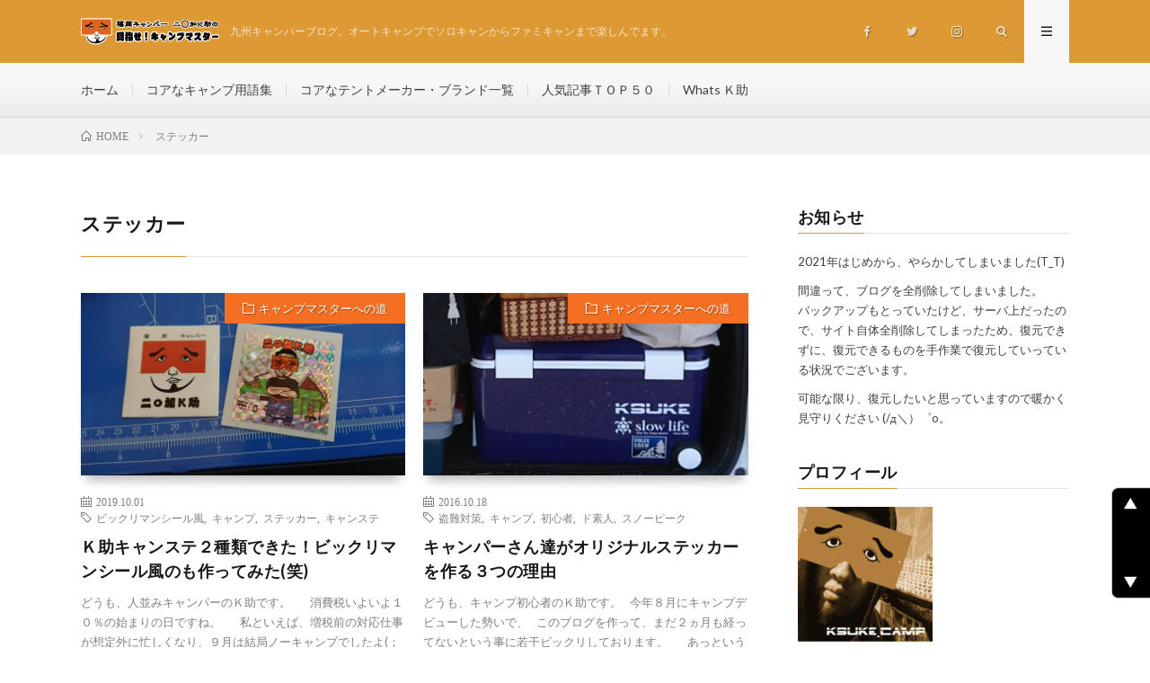

--- FILE ---
content_type: text/html; charset=UTF-8
request_url: https://www.happy-camp.info/tag/%E3%82%B9%E3%83%86%E3%83%83%E3%82%AB%E3%83%BC/
body_size: 73167
content:
<!DOCTYPE html>
<html lang="ja" prefix="og: http://ogp.me/ns#">
<head prefix="og: http://ogp.me/ns# fb: http://ogp.me/ns/fb# article: http://ogp.me/ns/article#">
<meta charset="UTF-8">
<meta name='robots' content='index, follow, max-image-preview:large, max-snippet:-1, max-video-preview:-1' />
<script id="wpp-js" src="https://www.happy-camp.info/db/wp-content/plugins/wordpress-popular-posts/assets/js/wpp.min.js" data-sampling="0" data-sampling-rate="100" data-api-url="https://www.happy-camp.info/wp-json/wordpress-popular-posts" data-post-id="0" data-token="e38e59545d" data-lang="0" data-debug="0"></script>

	<!-- This site is optimized with the Yoast SEO plugin v23.2 - https://yoast.com/wordpress/plugins/seo/ -->
	<title>ステッカー アーカイブ - Ｋ助のキャンプブログ｜初心者向け情報｜九州キャンプ場紹介</title>
	<link rel="canonical" href="https://www.happy-camp.info/tag/ステッカー/" />
	<meta property="og:locale" content="ja_JP" />
	<meta property="og:type" content="article" />
	<meta property="og:title" content="ステッカー アーカイブ - Ｋ助のキャンプブログ｜初心者向け情報｜九州キャンプ場紹介" />
	<meta property="og:url" content="https://www.happy-camp.info/tag/ステッカー/" />
	<meta property="og:site_name" content="Ｋ助のキャンプブログ｜初心者向け情報｜九州キャンプ場紹介" />
	<meta name="twitter:card" content="summary_large_image" />
	<script type="application/ld+json" class="yoast-schema-graph">{"@context":"https://schema.org","@graph":[{"@type":"CollectionPage","@id":"https://www.happy-camp.info/tag/%e3%82%b9%e3%83%86%e3%83%83%e3%82%ab%e3%83%bc/","url":"https://www.happy-camp.info/tag/%e3%82%b9%e3%83%86%e3%83%83%e3%82%ab%e3%83%bc/","name":"ステッカー アーカイブ - Ｋ助のキャンプブログ｜初心者向け情報｜九州キャンプ場紹介","isPartOf":{"@id":"https://www.happy-camp.info/#website"},"primaryImageOfPage":{"@id":"https://www.happy-camp.info/tag/%e3%82%b9%e3%83%86%e3%83%83%e3%82%ab%e3%83%bc/#primaryimage"},"image":{"@id":"https://www.happy-camp.info/tag/%e3%82%b9%e3%83%86%e3%83%83%e3%82%ab%e3%83%bc/#primaryimage"},"thumbnailUrl":"https://www.happy-camp.info/db/wp-content/uploads/2019/10/191001-02.jpg","breadcrumb":{"@id":"https://www.happy-camp.info/tag/%e3%82%b9%e3%83%86%e3%83%83%e3%82%ab%e3%83%bc/#breadcrumb"},"inLanguage":"ja"},{"@type":"ImageObject","inLanguage":"ja","@id":"https://www.happy-camp.info/tag/%e3%82%b9%e3%83%86%e3%83%83%e3%82%ab%e3%83%bc/#primaryimage","url":"https://www.happy-camp.info/db/wp-content/uploads/2019/10/191001-02.jpg","contentUrl":"https://www.happy-camp.info/db/wp-content/uploads/2019/10/191001-02.jpg","width":800,"height":450},{"@type":"BreadcrumbList","@id":"https://www.happy-camp.info/tag/%e3%82%b9%e3%83%86%e3%83%83%e3%82%ab%e3%83%bc/#breadcrumb","itemListElement":[{"@type":"ListItem","position":1,"name":"ホーム","item":"https://www.happy-camp.info/"},{"@type":"ListItem","position":2,"name":"ステッカー"}]},{"@type":"WebSite","@id":"https://www.happy-camp.info/#website","url":"https://www.happy-camp.info/","name":"Ｋ助のキャンプブログ｜初心者向け情報｜九州キャンプ場紹介","description":"九州キャンパーブログ。オートキャンプでソロキャンからファミキャンまで楽しんでます。","potentialAction":[{"@type":"SearchAction","target":{"@type":"EntryPoint","urlTemplate":"https://www.happy-camp.info/?s={search_term_string}"},"query-input":"required name=search_term_string"}],"inLanguage":"ja"}]}</script>
	<!-- / Yoast SEO plugin. -->


	<style type="text/css">
	.wp-pagenavi{float:left !important; }
	</style>
  <style id='wp-img-auto-sizes-contain-inline-css' type='text/css'>
img:is([sizes=auto i],[sizes^="auto," i]){contain-intrinsic-size:3000px 1500px}
/*# sourceURL=wp-img-auto-sizes-contain-inline-css */
</style>
<style id='wp-block-library-inline-css' type='text/css'>
:root{--wp-block-synced-color:#7a00df;--wp-block-synced-color--rgb:122,0,223;--wp-bound-block-color:var(--wp-block-synced-color);--wp-editor-canvas-background:#ddd;--wp-admin-theme-color:#007cba;--wp-admin-theme-color--rgb:0,124,186;--wp-admin-theme-color-darker-10:#006ba1;--wp-admin-theme-color-darker-10--rgb:0,107,160.5;--wp-admin-theme-color-darker-20:#005a87;--wp-admin-theme-color-darker-20--rgb:0,90,135;--wp-admin-border-width-focus:2px}@media (min-resolution:192dpi){:root{--wp-admin-border-width-focus:1.5px}}.wp-element-button{cursor:pointer}:root .has-very-light-gray-background-color{background-color:#eee}:root .has-very-dark-gray-background-color{background-color:#313131}:root .has-very-light-gray-color{color:#eee}:root .has-very-dark-gray-color{color:#313131}:root .has-vivid-green-cyan-to-vivid-cyan-blue-gradient-background{background:linear-gradient(135deg,#00d084,#0693e3)}:root .has-purple-crush-gradient-background{background:linear-gradient(135deg,#34e2e4,#4721fb 50%,#ab1dfe)}:root .has-hazy-dawn-gradient-background{background:linear-gradient(135deg,#faaca8,#dad0ec)}:root .has-subdued-olive-gradient-background{background:linear-gradient(135deg,#fafae1,#67a671)}:root .has-atomic-cream-gradient-background{background:linear-gradient(135deg,#fdd79a,#004a59)}:root .has-nightshade-gradient-background{background:linear-gradient(135deg,#330968,#31cdcf)}:root .has-midnight-gradient-background{background:linear-gradient(135deg,#020381,#2874fc)}:root{--wp--preset--font-size--normal:16px;--wp--preset--font-size--huge:42px}.has-regular-font-size{font-size:1em}.has-larger-font-size{font-size:2.625em}.has-normal-font-size{font-size:var(--wp--preset--font-size--normal)}.has-huge-font-size{font-size:var(--wp--preset--font-size--huge)}.has-text-align-center{text-align:center}.has-text-align-left{text-align:left}.has-text-align-right{text-align:right}.has-fit-text{white-space:nowrap!important}#end-resizable-editor-section{display:none}.aligncenter{clear:both}.items-justified-left{justify-content:flex-start}.items-justified-center{justify-content:center}.items-justified-right{justify-content:flex-end}.items-justified-space-between{justify-content:space-between}.screen-reader-text{border:0;clip-path:inset(50%);height:1px;margin:-1px;overflow:hidden;padding:0;position:absolute;width:1px;word-wrap:normal!important}.screen-reader-text:focus{background-color:#ddd;clip-path:none;color:#444;display:block;font-size:1em;height:auto;left:5px;line-height:normal;padding:15px 23px 14px;text-decoration:none;top:5px;width:auto;z-index:100000}html :where(.has-border-color){border-style:solid}html :where([style*=border-top-color]){border-top-style:solid}html :where([style*=border-right-color]){border-right-style:solid}html :where([style*=border-bottom-color]){border-bottom-style:solid}html :where([style*=border-left-color]){border-left-style:solid}html :where([style*=border-width]){border-style:solid}html :where([style*=border-top-width]){border-top-style:solid}html :where([style*=border-right-width]){border-right-style:solid}html :where([style*=border-bottom-width]){border-bottom-style:solid}html :where([style*=border-left-width]){border-left-style:solid}html :where(img[class*=wp-image-]){height:auto;max-width:100%}:where(figure){margin:0 0 1em}html :where(.is-position-sticky){--wp-admin--admin-bar--position-offset:var(--wp-admin--admin-bar--height,0px)}@media screen and (max-width:600px){html :where(.is-position-sticky){--wp-admin--admin-bar--position-offset:0px}}

/*# sourceURL=wp-block-library-inline-css */
</style><style id='global-styles-inline-css' type='text/css'>
:root{--wp--preset--aspect-ratio--square: 1;--wp--preset--aspect-ratio--4-3: 4/3;--wp--preset--aspect-ratio--3-4: 3/4;--wp--preset--aspect-ratio--3-2: 3/2;--wp--preset--aspect-ratio--2-3: 2/3;--wp--preset--aspect-ratio--16-9: 16/9;--wp--preset--aspect-ratio--9-16: 9/16;--wp--preset--color--black: #000000;--wp--preset--color--cyan-bluish-gray: #abb8c3;--wp--preset--color--white: #ffffff;--wp--preset--color--pale-pink: #f78da7;--wp--preset--color--vivid-red: #cf2e2e;--wp--preset--color--luminous-vivid-orange: #ff6900;--wp--preset--color--luminous-vivid-amber: #fcb900;--wp--preset--color--light-green-cyan: #7bdcb5;--wp--preset--color--vivid-green-cyan: #00d084;--wp--preset--color--pale-cyan-blue: #8ed1fc;--wp--preset--color--vivid-cyan-blue: #0693e3;--wp--preset--color--vivid-purple: #9b51e0;--wp--preset--gradient--vivid-cyan-blue-to-vivid-purple: linear-gradient(135deg,rgb(6,147,227) 0%,rgb(155,81,224) 100%);--wp--preset--gradient--light-green-cyan-to-vivid-green-cyan: linear-gradient(135deg,rgb(122,220,180) 0%,rgb(0,208,130) 100%);--wp--preset--gradient--luminous-vivid-amber-to-luminous-vivid-orange: linear-gradient(135deg,rgb(252,185,0) 0%,rgb(255,105,0) 100%);--wp--preset--gradient--luminous-vivid-orange-to-vivid-red: linear-gradient(135deg,rgb(255,105,0) 0%,rgb(207,46,46) 100%);--wp--preset--gradient--very-light-gray-to-cyan-bluish-gray: linear-gradient(135deg,rgb(238,238,238) 0%,rgb(169,184,195) 100%);--wp--preset--gradient--cool-to-warm-spectrum: linear-gradient(135deg,rgb(74,234,220) 0%,rgb(151,120,209) 20%,rgb(207,42,186) 40%,rgb(238,44,130) 60%,rgb(251,105,98) 80%,rgb(254,248,76) 100%);--wp--preset--gradient--blush-light-purple: linear-gradient(135deg,rgb(255,206,236) 0%,rgb(152,150,240) 100%);--wp--preset--gradient--blush-bordeaux: linear-gradient(135deg,rgb(254,205,165) 0%,rgb(254,45,45) 50%,rgb(107,0,62) 100%);--wp--preset--gradient--luminous-dusk: linear-gradient(135deg,rgb(255,203,112) 0%,rgb(199,81,192) 50%,rgb(65,88,208) 100%);--wp--preset--gradient--pale-ocean: linear-gradient(135deg,rgb(255,245,203) 0%,rgb(182,227,212) 50%,rgb(51,167,181) 100%);--wp--preset--gradient--electric-grass: linear-gradient(135deg,rgb(202,248,128) 0%,rgb(113,206,126) 100%);--wp--preset--gradient--midnight: linear-gradient(135deg,rgb(2,3,129) 0%,rgb(40,116,252) 100%);--wp--preset--font-size--small: 13px;--wp--preset--font-size--medium: 20px;--wp--preset--font-size--large: 36px;--wp--preset--font-size--x-large: 42px;--wp--preset--spacing--20: 0.44rem;--wp--preset--spacing--30: 0.67rem;--wp--preset--spacing--40: 1rem;--wp--preset--spacing--50: 1.5rem;--wp--preset--spacing--60: 2.25rem;--wp--preset--spacing--70: 3.38rem;--wp--preset--spacing--80: 5.06rem;--wp--preset--shadow--natural: 6px 6px 9px rgba(0, 0, 0, 0.2);--wp--preset--shadow--deep: 12px 12px 50px rgba(0, 0, 0, 0.4);--wp--preset--shadow--sharp: 6px 6px 0px rgba(0, 0, 0, 0.2);--wp--preset--shadow--outlined: 6px 6px 0px -3px rgb(255, 255, 255), 6px 6px rgb(0, 0, 0);--wp--preset--shadow--crisp: 6px 6px 0px rgb(0, 0, 0);}:where(.is-layout-flex){gap: 0.5em;}:where(.is-layout-grid){gap: 0.5em;}body .is-layout-flex{display: flex;}.is-layout-flex{flex-wrap: wrap;align-items: center;}.is-layout-flex > :is(*, div){margin: 0;}body .is-layout-grid{display: grid;}.is-layout-grid > :is(*, div){margin: 0;}:where(.wp-block-columns.is-layout-flex){gap: 2em;}:where(.wp-block-columns.is-layout-grid){gap: 2em;}:where(.wp-block-post-template.is-layout-flex){gap: 1.25em;}:where(.wp-block-post-template.is-layout-grid){gap: 1.25em;}.has-black-color{color: var(--wp--preset--color--black) !important;}.has-cyan-bluish-gray-color{color: var(--wp--preset--color--cyan-bluish-gray) !important;}.has-white-color{color: var(--wp--preset--color--white) !important;}.has-pale-pink-color{color: var(--wp--preset--color--pale-pink) !important;}.has-vivid-red-color{color: var(--wp--preset--color--vivid-red) !important;}.has-luminous-vivid-orange-color{color: var(--wp--preset--color--luminous-vivid-orange) !important;}.has-luminous-vivid-amber-color{color: var(--wp--preset--color--luminous-vivid-amber) !important;}.has-light-green-cyan-color{color: var(--wp--preset--color--light-green-cyan) !important;}.has-vivid-green-cyan-color{color: var(--wp--preset--color--vivid-green-cyan) !important;}.has-pale-cyan-blue-color{color: var(--wp--preset--color--pale-cyan-blue) !important;}.has-vivid-cyan-blue-color{color: var(--wp--preset--color--vivid-cyan-blue) !important;}.has-vivid-purple-color{color: var(--wp--preset--color--vivid-purple) !important;}.has-black-background-color{background-color: var(--wp--preset--color--black) !important;}.has-cyan-bluish-gray-background-color{background-color: var(--wp--preset--color--cyan-bluish-gray) !important;}.has-white-background-color{background-color: var(--wp--preset--color--white) !important;}.has-pale-pink-background-color{background-color: var(--wp--preset--color--pale-pink) !important;}.has-vivid-red-background-color{background-color: var(--wp--preset--color--vivid-red) !important;}.has-luminous-vivid-orange-background-color{background-color: var(--wp--preset--color--luminous-vivid-orange) !important;}.has-luminous-vivid-amber-background-color{background-color: var(--wp--preset--color--luminous-vivid-amber) !important;}.has-light-green-cyan-background-color{background-color: var(--wp--preset--color--light-green-cyan) !important;}.has-vivid-green-cyan-background-color{background-color: var(--wp--preset--color--vivid-green-cyan) !important;}.has-pale-cyan-blue-background-color{background-color: var(--wp--preset--color--pale-cyan-blue) !important;}.has-vivid-cyan-blue-background-color{background-color: var(--wp--preset--color--vivid-cyan-blue) !important;}.has-vivid-purple-background-color{background-color: var(--wp--preset--color--vivid-purple) !important;}.has-black-border-color{border-color: var(--wp--preset--color--black) !important;}.has-cyan-bluish-gray-border-color{border-color: var(--wp--preset--color--cyan-bluish-gray) !important;}.has-white-border-color{border-color: var(--wp--preset--color--white) !important;}.has-pale-pink-border-color{border-color: var(--wp--preset--color--pale-pink) !important;}.has-vivid-red-border-color{border-color: var(--wp--preset--color--vivid-red) !important;}.has-luminous-vivid-orange-border-color{border-color: var(--wp--preset--color--luminous-vivid-orange) !important;}.has-luminous-vivid-amber-border-color{border-color: var(--wp--preset--color--luminous-vivid-amber) !important;}.has-light-green-cyan-border-color{border-color: var(--wp--preset--color--light-green-cyan) !important;}.has-vivid-green-cyan-border-color{border-color: var(--wp--preset--color--vivid-green-cyan) !important;}.has-pale-cyan-blue-border-color{border-color: var(--wp--preset--color--pale-cyan-blue) !important;}.has-vivid-cyan-blue-border-color{border-color: var(--wp--preset--color--vivid-cyan-blue) !important;}.has-vivid-purple-border-color{border-color: var(--wp--preset--color--vivid-purple) !important;}.has-vivid-cyan-blue-to-vivid-purple-gradient-background{background: var(--wp--preset--gradient--vivid-cyan-blue-to-vivid-purple) !important;}.has-light-green-cyan-to-vivid-green-cyan-gradient-background{background: var(--wp--preset--gradient--light-green-cyan-to-vivid-green-cyan) !important;}.has-luminous-vivid-amber-to-luminous-vivid-orange-gradient-background{background: var(--wp--preset--gradient--luminous-vivid-amber-to-luminous-vivid-orange) !important;}.has-luminous-vivid-orange-to-vivid-red-gradient-background{background: var(--wp--preset--gradient--luminous-vivid-orange-to-vivid-red) !important;}.has-very-light-gray-to-cyan-bluish-gray-gradient-background{background: var(--wp--preset--gradient--very-light-gray-to-cyan-bluish-gray) !important;}.has-cool-to-warm-spectrum-gradient-background{background: var(--wp--preset--gradient--cool-to-warm-spectrum) !important;}.has-blush-light-purple-gradient-background{background: var(--wp--preset--gradient--blush-light-purple) !important;}.has-blush-bordeaux-gradient-background{background: var(--wp--preset--gradient--blush-bordeaux) !important;}.has-luminous-dusk-gradient-background{background: var(--wp--preset--gradient--luminous-dusk) !important;}.has-pale-ocean-gradient-background{background: var(--wp--preset--gradient--pale-ocean) !important;}.has-electric-grass-gradient-background{background: var(--wp--preset--gradient--electric-grass) !important;}.has-midnight-gradient-background{background: var(--wp--preset--gradient--midnight) !important;}.has-small-font-size{font-size: var(--wp--preset--font-size--small) !important;}.has-medium-font-size{font-size: var(--wp--preset--font-size--medium) !important;}.has-large-font-size{font-size: var(--wp--preset--font-size--large) !important;}.has-x-large-font-size{font-size: var(--wp--preset--font-size--x-large) !important;}
/*# sourceURL=global-styles-inline-css */
</style>

<style id='classic-theme-styles-inline-css' type='text/css'>
/*! This file is auto-generated */
.wp-block-button__link{color:#fff;background-color:#32373c;border-radius:9999px;box-shadow:none;text-decoration:none;padding:calc(.667em + 2px) calc(1.333em + 2px);font-size:1.125em}.wp-block-file__button{background:#32373c;color:#fff;text-decoration:none}
/*# sourceURL=/wp-includes/css/classic-themes.min.css */
</style>
<link rel='stylesheet' id='contact-form-7-css' href='https://www.happy-camp.info/db/wp-content/plugins/contact-form-7/includes/css/styles.css?ver=5.9.8' type='text/css' media='all' />
<link rel='stylesheet' id='pz-linkcard-css' href='//www.happy-camp.info/db/wp-content/uploads/pz-linkcard/style.css?ver=2.5.5.1' type='text/css' media='all' />
<link rel='stylesheet' id='wordpress-popular-posts-css-css' href='https://www.happy-camp.info/db/wp-content/plugins/wordpress-popular-posts/assets/css/wpp.css?ver=7.0.1' type='text/css' media='all' />
<link rel='stylesheet' id='wp-pagenavi-style-css' href='https://www.happy-camp.info/db/wp-content/plugins/wp-pagenavi-style/css/css3_black.css?ver=1.0' type='text/css' media='all' />
<link rel="https://api.w.org/" href="https://www.happy-camp.info/wp-json/" /><link rel="alternate" title="JSON" type="application/json" href="https://www.happy-camp.info/wp-json/wp/v2/tags/534" />   <script type="text/javascript">
   var _gaq = _gaq || [];
   _gaq.push(['_setAccount', 'UA-83190541-1']);
   _gaq.push(['_trackPageview']);
   (function() {
   var ga = document.createElement('script'); ga.type = 'text/javascript'; ga.async = true;
   ga.src = ('https:' == document.location.protocol ? 'https://ssl' : 'http://www') + '.google-analytics.com/ga.js';
   var s = document.getElementsByTagName('script')[0]; s.parentNode.insertBefore(ga, s);
   })();
   </script>
	<style type="text/css">
	 .wp-pagenavi
	{
		font-size:12px !important;
	}
	</style>
	            <style id="wpp-loading-animation-styles">@-webkit-keyframes bgslide{from{background-position-x:0}to{background-position-x:-200%}}@keyframes bgslide{from{background-position-x:0}to{background-position-x:-200%}}.wpp-widget-block-placeholder,.wpp-shortcode-placeholder{margin:0 auto;width:60px;height:3px;background:#dd3737;background:linear-gradient(90deg,#dd3737 0%,#571313 10%,#dd3737 100%);background-size:200% auto;border-radius:3px;-webkit-animation:bgslide 1s infinite linear;animation:bgslide 1s infinite linear}</style>
            <link rel="stylesheet" href="https://www.happy-camp.info/db/wp-content/themes/lionmedia/style.css">
<link rel="stylesheet" href="https://www.happy-camp.info/db/wp-content/themes/lionmedia/css/icon.css">
<link rel="stylesheet" href="https://fonts.googleapis.com/css?family=Lato:400,700,900">
<meta http-equiv="X-UA-Compatible" content="IE=edge">
<meta name="viewport" content="width=device-width, initial-scale=1, shrink-to-fit=no">
<link rel="dns-prefetch" href="//www.google.com">
<link rel="dns-prefetch" href="//www.google-analytics.com">
<link rel="dns-prefetch" href="//fonts.googleapis.com">
<link rel="dns-prefetch" href="//fonts.gstatic.com">
<link rel="dns-prefetch" href="//pagead2.googlesyndication.com">
<link rel="dns-prefetch" href="//googleads.g.doubleclick.net">
<link rel="dns-prefetch" href="//www.gstatic.com">
<style type="text/css">
.l-header,
.searchNavi__title,
.key__cat,
.eyecatch__cat,
.rankingBox__title,
.categoryDescription,
.pagetop,
.contactTable__header .required,
.heading.heading-primary .heading__bg,
.btn__link:hover,
.widget .tag-cloud-link:hover,
.comment-respond .submit:hover,
.comments__list .comment-reply-link:hover,
.widget .calendar_wrap tbody a:hover,
.comments__list .comment-meta,
.ctaPost__btn{background:#dd9933;}

.heading.heading-first,
.heading.heading-widget::before,
.heading.heading-footer::before,
.btn__link,
.widget .tag-cloud-link,
.comment-respond .submit,
.comments__list .comment-reply-link,
.content a:hover,
.t-light .l-footer,
.ctaPost__btn{border-color:#dd9933;}

.categoryBox__title,
.dateList__item a[rel=tag]:hover,
.dateList__item a[rel=category]:hover,
.copySns__copyLink:hover,
.btn__link,
.widget .tag-cloud-link,
.comment-respond .submit,
.comments__list .comment-reply-link,
.widget a:hover,
.widget ul li .rsswidget,
.content a,
.related__title,
.ctaPost__btn:hover{color:#dd9933;}

.c-user01 {color:#81d742 !important}
.bgc-user01 {background:#81d742 !important}
.hc-user01:hover {color:#81d742 !important}
.c-user02 {color:#1e73be !important}
.bgc-user02 {background:#1e73be !important}
.hc-user02:hover {color:#1e73be !important}
.c-user03 {color:#dd3333 !important}
.bgc-user03 {background:#dd3333 !important}
.hc-user03:hover {color:#dd3333 !important}
.c-user04 {color:#8224e3 !important}
.bgc-user04 {background:#8224e3 !important}
.hc-user04:hover {color:#8224e3 !important}
.c-user05 {color:#d94fdd !important}
.bgc-user05 {background:#d94fdd !important}
.hc-user05:hover {color:#d94fdd !important}

</style>
<link rel="icon" href="https://www.happy-camp.info/db/wp-content/uploads/2021/07/cropped-二〇加Ｋ助-32x32.jpg" sizes="32x32" />
<link rel="icon" href="https://www.happy-camp.info/db/wp-content/uploads/2021/07/cropped-二〇加Ｋ助-192x192.jpg" sizes="192x192" />
<link rel="apple-touch-icon" href="https://www.happy-camp.info/db/wp-content/uploads/2021/07/cropped-二〇加Ｋ助-180x180.jpg" />
<meta name="msapplication-TileImage" content="https://www.happy-camp.info/db/wp-content/uploads/2021/07/cropped-二〇加Ｋ助-270x270.jpg" />
		<style type="text/css" id="wp-custom-css">
			/* カウンターの初期化 */
.wpp-list {
    counter-reset: wpp-ranking;
}
/* カウンターの値を表示 */
.wpp-list li:after{
  counter-increment: wpp-ranking;
  content: counter(wpp-ranking);
}

.wpp-list li {
    position: relative;
    list-style-type: none;
    padding-top: 5px;
    padding-left: 5px;
}
.wpp-list li:after {
    content: counter(wpp-ranking, decimal);
    counter-increment: wpp-ranking;
    background: rgba(94, 185, 77, 0.9);
    color: #fff;
    font-size: 18px;
    line-height: 1;
    padding: 10px 8px;
    position: absolute;
    left: 0;
    top: 0;
    z-index: 1;
}

.wpp-list li:nth-child(1):after {
    background: rgba(255, 88, 196, 0.9);
}
.wpp-list li:nth-child(2):after {
    background: rgba(245, 171, 31, 0.9);
}
.wpp-list li:nth-child(3):after {
    background: rgba(255, 121, 37, 0.9);
}

/* 記事内で使うアクセス数ランキング */
.post .wpp-list {
    padding: 0;
}
.post .wpp-list li {
    border: solid 1px #ddd;
    border-radius: 0 5px 5px 5px;
    margin-bottom: 10px;
    padding: 5px;
}
.post .wpp-no-thumbnail .wpp-list li {
    padding-left: 32px;
}
.post .wpp-list .wpp-post-title {
    line-height: 1.5;
    font-size: 22px;
}
.post .wpp-list a {
    color: #333;
    font-weight: bold;
}
.post .wpp-list a:hover {
    color: #b22222;
}

.grecaptcha-badge { visibility: hidden; }

/* ========PAGETOP CUSTOMIZE========= */
#pageTop {
	font-size:11px;
	position: fixed;
	right:-20px;
	bottom: 50px;
	z-index: 500;
}

#pageTop a {
   padding:0 0 0 12px;
}

#pageTopM{
	display: none;
}

@media screen and (max-width: 1024px) {
	#pageTop{
		display: none;
	}
	
	#pageTopM {
	  display: block;
	  position: fixed;
	  bottom: 70px;
	  right: 10px;
	  z-index: 1000;
	}
}

h4{
	color:#00afcc;
}
		</style>
		<meta property="og:site_name" content="Ｋ助のキャンプブログ｜初心者向け情報｜九州キャンプ場紹介" />
<meta property="og:type" content="website" />
<meta property="og:title" content="ステッカー アーカイブ - Ｋ助のキャンプブログ｜初心者向け情報｜九州キャンプ場紹介" />
<meta property="og:description" content="九州キャンパーブログ。オートキャンプでソロキャンからファミキャンまで楽しんでます。" />
<meta property="og:url" content="https://www.happy-camp.info/tag/%e3%83%93%e3%83%83%e3%82%af%e3%83%aa%e3%83%9e%e3%83%b3%e3%82%b7%e3%83%bc%e3%83%ab%e9%a2%a8/" />
<meta property="og:image" content="https://www.happy-camp.info/db/wp-content/themes/lionmedia/img/img_no.gif" />
<meta name="twitter:card" content="summary" />


<script data-ad-client="ca-pub-8394350256476845" async src="https://pagead2.googlesyndication.com/pagead/js/adsbygoogle.js"></script>
<link rel='stylesheet' id='mediaelement-css' href='https://www.happy-camp.info/db/wp-includes/js/mediaelement/mediaelementplayer-legacy.min.css?ver=4.2.17' type='text/css' media='all' />
<link rel='stylesheet' id='wp-mediaelement-css' href='https://www.happy-camp.info/db/wp-includes/js/mediaelement/wp-mediaelement.min.css?ver=6.9' type='text/css' media='all' />
</head>
<!-- Google tag (gtag.js) -->
<script async src="https://www.googletagmanager.com/gtag/js?id=G-T0NV2G23XG"></script>
<script>
  window.dataLayer = window.dataLayer || [];
  function gtag(){dataLayer.push(arguments);}
  gtag('js', new Date());

  gtag('config', 'G-T0NV2G23XG');
</script>
<body class="t-light t-rich">

  
  <!--l-header-->
  <header class="l-header">
    <div class="container">
      
      <div class="siteTitle">

              <p class="siteTitle__logo">
          <a class="siteTitle__link" href="https://www.happy-camp.info">
            <img src="https://www.happy-camp.info/db/wp-content/uploads/2021/07/ブログ用ロゴ201905.png" class="siteTitle__img" alt="Ｋ助のキャンプブログ｜初心者向け情報｜九州キャンプ場紹介" width="265" height="51" >          </a>
          <span class="siteTitle__sub">九州キャンパーブログ。オートキャンプでソロキャンからファミキャンまで楽しんでます。</span>
		</p>	        </div>
      
      <nav class="menuNavi">      
                <ul class="menuNavi__list">
		              <li class="menuNavi__item u-none-sp u-txtShdw"><a class="menuNavi__link icon-facebook" href="https://www.facebook.com/ksukecamp"></a></li>
		              <li class="menuNavi__item u-none-sp u-txtShdw"><a class="menuNavi__link icon-twitter" href="https://twitter.com/happycampmaster"></a></li>
		              <li class="menuNavi__item u-none-sp u-txtShdw"><a class="menuNavi__link icon-instagram" href="http://instagram.com/mezasecampmaster"></a></li>
		              <li class="menuNavi__item u-txtShdw"><span class="menuNavi__link icon-search" id="menuNavi__search" onclick="toggle__search();"></span></li>
            <li class="menuNavi__item u-txtShdw"><span class="menuNavi__link menuNavi__link-current icon-menu" id="menuNavi__menu" onclick="toggle__menu();"></span></li>
                  </ul>
      </nav>
      
    </div>
  </header>
  <!--/l-header-->
  
  <!--l-extra-->
        <div class="l-extraNone" id="extra__search">
      <div class="container">
        <div class="searchNavi">
                    
                <div class="searchBox">
        <form class="searchBox__form" method="get" target="_top" action="https://www.happy-camp.info/" >
          <input class="searchBox__input" type="text" maxlength="50" name="s" placeholder="記事検索"><button class="searchBox__submit icon-search" type="submit" value="search"> </button>
        </form>
      </div>        </div>
      </div>
    </div>
        
    <div class="l-extra" id="extra__menu">
      <div class="container container-max">
        <nav class="globalNavi">
          <ul class="globalNavi__list">
          	        <li id="menu-item-113" class="menu-item menu-item-type-custom menu-item-object-custom menu-item-113"><a href="https://happy-camp.info/">ホーム</a></li>
<li id="menu-item-114" class="menu-item menu-item-type-post_type menu-item-object-page menu-item-114"><a href="https://www.happy-camp.info/camp-yougo/">コアなキャンプ用語集</a></li>
<li id="menu-item-6748" class="menu-item menu-item-type-post_type menu-item-object-post menu-item-6748"><a href="https://www.happy-camp.info/2022/11/20/tent-maker/">コアなテントメーカー・ブランド一覧</a></li>
<li id="menu-item-3100" class="menu-item menu-item-type-post_type menu-item-object-page menu-item-3100"><a href="https://www.happy-camp.info/ranking50/">人気記事ＴＯＰ５０</a></li>
<li id="menu-item-115" class="menu-item menu-item-type-post_type menu-item-object-page menu-item-115"><a href="https://www.happy-camp.info/profile-contact/">Whats Ｋ助</a></li>
	                                    
                          <li class="menu-item u-none-pc"><a class="icon-facebook" href="https://www.facebook.com/ksukecamp"></a></li>
                          <li class="menu-item u-none-pc"><a class="icon-twitter" href="https://twitter.com/happycampmaster"></a></li>
                          <li class="menu-item u-none-pc"><a class="icon-instagram" href="http://instagram.com/mezasecampmaster"></a></li>
		                
                    </ul>
        </nav>
      </div>
    </div>
  <!--/l-extra--><div class="breadcrumb" ><div class="container" ><ul class="breadcrumb__list"><li class="breadcrumb__item" itemscope itemtype="http://data-vocabulary.org/Breadcrumb"><a href="https://www.happy-camp.info/" itemprop="url"><span class="icon-home" itemprop="title">HOME</span></a></li><li class="breadcrumb__item">ステッカー</li></ul></div></div>   
  <!-- l-wrapper -->
  <div class="l-wrapper">
	
    <!-- l-main -->
    <main class="l-main">
	  
            <header class="archiveTitle">
        <h1 class="heading heading-first">ステッカー</h1>
		      </header>
            
      	  
	          <div class="archive">
	    	                  <article class="archiveItem
	        ">
        
        <div class="eyecatch eyecatch-archive">
                    <span class="eyecatch__cat bgc-orange u-txtShdw"><a href="https://www.happy-camp.info/category/master/" rel="category tag">キャンプマスターへの道</a></span>
          <a href="https://www.happy-camp.info/2019/10/01/cansute/"><img width="730" height="410" src="https://www.happy-camp.info/db/wp-content/uploads/2019/10/191001-02-730x410.jpg" class="attachment-icatch size-icatch wp-post-image" alt="" decoding="async" fetchpriority="high" /></a>
        </div>
        
                <ul class="dateList dateList-archive">
                    <li class="dateList__item icon-calendar">2019.10.01</li>
                              <li class="dateList__item icon-tag"><a href="https://www.happy-camp.info/tag/%e3%83%93%e3%83%83%e3%82%af%e3%83%aa%e3%83%9e%e3%83%b3%e3%82%b7%e3%83%bc%e3%83%ab%e9%a2%a8/" rel="tag">ビックリマンシール風</a><span>, </span><a href="https://www.happy-camp.info/tag/%e3%82%ad%e3%83%a3%e3%83%b3%e3%83%97/" rel="tag">キャンプ</a><span>, </span><a href="https://www.happy-camp.info/tag/%e3%82%b9%e3%83%86%e3%83%83%e3%82%ab%e3%83%bc/" rel="tag">ステッカー</a><span>, </span><a href="https://www.happy-camp.info/tag/%e3%82%ad%e3%83%a3%e3%83%b3%e3%82%b9%e3%83%86/" rel="tag">キャンステ</a><span>, </span></li>
                  </ul>
        
        <h2 class="heading heading-archive">
          <a class=" hc-orange" href="https://www.happy-camp.info/2019/10/01/cansute/">Ｋ助キャンステ２種類できた！ビックリマンシール風のも作ってみた(笑)</a>
        </h2>
        
        <p class="archiveItem__text">
		  どうも、人並みキャンパーのＫ助です。 &nbsp; &nbsp; &nbsp; 消費税いよいよ１０％の始まりの日ですね。 &nbsp; &nbsp; &nbsp; 私といえば、増税前の対応仕事が想定外に忙しくなり、９月は結局ノーキャンプでしたよ(；´Д`) &nbsp; &nbsp; &nbsp; &nbsp; １０月は週末は地域の組長行事でほぼ終了しているので、嫁はんには &nbsp; &nbs [&hellip;]        </p>
        
        <div class="btn btn-right">
          <a class="btn__link" href="https://www.happy-camp.info/2019/10/01/cansute/">続きを読む</a>
        </div>
      
      </article>
		  		  			                  <article class="archiveItem
	        ">
        
        <div class="eyecatch eyecatch-archive">
                    <span class="eyecatch__cat bgc-orange u-txtShdw"><a href="https://www.happy-camp.info/category/master/" rel="category tag">キャンプマスターへの道</a></span>
          <a href="https://www.happy-camp.info/2016/10/18/sticker/"><img width="730" height="410" src="https://www.happy-camp.info/db/wp-content/uploads/2016/10/191001-10-730x410.jpg" class="attachment-icatch size-icatch wp-post-image" alt="" decoding="async" /></a>
        </div>
        
                <ul class="dateList dateList-archive">
                    <li class="dateList__item icon-calendar">2016.10.18</li>
                              <li class="dateList__item icon-tag"><a href="https://www.happy-camp.info/tag/%e7%9b%97%e9%9b%a3%e5%af%be%e7%ad%96/" rel="tag">盗難対策</a><span>, </span><a href="https://www.happy-camp.info/tag/%e3%82%ad%e3%83%a3%e3%83%b3%e3%83%97/" rel="tag">キャンプ</a><span>, </span><a href="https://www.happy-camp.info/tag/%e5%88%9d%e5%bf%83%e8%80%85/" rel="tag">初心者</a><span>, </span><a href="https://www.happy-camp.info/tag/%e3%83%89%e7%b4%a0%e4%ba%ba/" rel="tag">ド素人</a><span>, </span><a href="https://www.happy-camp.info/tag/%e3%82%b9%e3%83%8e%e3%83%bc%e3%83%94%e3%83%bc%e3%82%af/" rel="tag">スノーピーク</a><span>, </span></li>
                  </ul>
        
        <h2 class="heading heading-archive">
          <a class=" hc-orange" href="https://www.happy-camp.info/2016/10/18/sticker/">キャンパーさん達がオリジナルステッカーを作る３つの理由</a>
        </h2>
        
        <p class="archiveItem__text">
		  どうも、キャンプ初心者のＫ助です。 &nbsp; 今年８月にキャンプデビューした勢いで、 &nbsp; このブログを作って、まだ２ヵ月も経ってないという事に若干ビックリしております。 &nbsp; &nbsp; &nbsp; あっという間の２ヵ月でしたが、 &nbsp; &nbsp; かなり濃い２ヵ月(笑) &nbsp; &nbsp; &nbsp; しかし、大人になってこんなにワクワク続きの２ヵ月 [&hellip;]        </p>
        
        <div class="btn btn-right">
          <a class="btn__link" href="https://www.happy-camp.info/2016/10/18/sticker/">続きを読む</a>
        </div>
      
      </article>
		  		  		        </div>
	  	  
	        
    </main>
    <!-- /l-main -->
    
	    <!-- l-sidebar -->
          <div class="l-sidebar">
	  
	          <aside class="widget"><h2 class="heading heading-widget">お知らせ</h2>			<div class="textwidget"><p>2021年はじめから、やらかしてしまいました(T_T)</p>
<p>間違って、ブログを全削除してしまいました。<br />
バックアップもとっていたけど、サーバ上だったので、サイト自体全削除してしまったため、復元できずに、復元できるものを手作業で復元していっている状況でございます。</p>
<p>可能な限り、復元したいと思っていますので暖かく見守りください (/д＼）゜o。</p>
</div>
		</aside><aside class="widget"><h2 class="heading heading-widget">プロフィール</h2>			<div class="textwidget"><div class="textwidget">
<p><img decoding="async" src="https://www.happy-camp.info/db/wp-content/uploads/2021/01/ksuke201702-150x150.jpg" /></p>
<p><strong>キャンプＫ助</strong>（各種お問合せは、<a href="https://www.happy-camp.info/profile-contact/">コチラ</a>）</p>
<p>九州は修羅の国（福岡）在住のアラフォー。<br />
嫁はんと、子３人（Ａｌｌ男ｗ）を引き連れ、2016年8月にファミリーキャンプデビュー。</p>
<p>インドアではないけど、アウトドアでもなかった私。行く前は、「キャンプげな～」と文句ばかり言っていたが、行ったら素敵にハマり、ブログまで立ち上げる始末(笑)</p>
<p><a href="https://sotoshiru.com/" target="_blank" rel="noopener">sotoshiru (ソトシル)</a>：公式メディア</p>
<p><a href="https://www.loyly-bbq.com/products/muen-bbq-grill" target="_blank" rel="noopener">無煙BBQグリル「ロウリュ」</a>：アンバサダー</p>
</div>
<p>&nbsp;</p>
<p>▼キャンプ活動<br />
2025年：7回7泊(11月時)<br />
2024年：9回9泊<br />
2023年：11回11泊<br />
2022年：9回9泊<br />
2021年：5回5泊<br />
2020年：8回11泊<br />
2019年：8回10泊<br />
2018年：13回12泊<br />
2017年：14回18泊<br />
2016年：4回5泊（8月Start）</p>
<p>&nbsp;</p>
<p><a href="https://www.ttrinity.jp/shop/ksukecamp/design" target="_blank" rel="noopener"><img loading="lazy" decoding="async" class="alignnone size-full wp-image-7975" src="https://www.happy-camp.info/db/wp-content/uploads/2023/04/bnt-tsharts2023.jpg" alt="" width="320" height="280" /></a></p>
<p>デザイン、随時増やしていきます！ｗ</p>
<p>&nbsp;</p>
<p><a href="https://happy-camp.info/camp-yougo/"><img loading="lazy" decoding="async" class="alignnone wp-image-118 size-full" src="https://happy-camp.info/db/wp-content/uploads/2021/01/bnr-campyougo.jpg" alt="" width="315" height="139" /></a></p>
<p>&nbsp;</p>
<p>▼ＳＮＳもやってます。<br />
フォローしてくれると嬉しいです（´￢｀*）</p>
<p><a href="https://twitter.com/happycampmaster" target="_blank" rel="noopener"><img loading="lazy" decoding="async" class="alignnone wp-image-121 size-full" src="https://happy-camp.info/db/wp-content/uploads/2021/01/icon-twitter.jpg" alt="" width="36" height="36" /></a>　<a href="https://www.instagram.com/mezasecampmaster/" target="_blank" rel="noopener"><img loading="lazy" decoding="async" class="alignnone wp-image-120 size-full" src="https://happy-camp.info/db/wp-content/uploads/2021/01/icon-instagram.jpg" alt="" width="36" height="36" /></a>　<a href="https://www.facebook.com/ksukecamp/" target="_blank" rel="noopener"><img loading="lazy" decoding="async" class="alignnone wp-image-119 size-full" src="https://happy-camp.info/db/wp-content/uploads/2021/01/icon-facebook.jpg" alt="" width="37" height="36" /></a>　<a href="https://www.youtube.com/channel/UCMtzSihRQW7m5EBwdirQVfA" target="_blank" rel="noopener"><img loading="lazy" decoding="async" class="alignnone wp-image-122 size-full" src="https://happy-camp.info/db/wp-content/uploads/2021/01/icon-youtube.jpg" alt="" width="37" height="36" /></a></p>
</div>
		</aside><aside class="widget"><h2 class="heading heading-widget">カテゴリー</h2>
			<ul>
					<li class="cat-item cat-item-1"><a href="https://www.happy-camp.info/category/master/">キャンプマスターへの道</a>
</li>
	<li class="cat-item cat-item-3"><a href="https://www.happy-camp.info/category/technique/">先人達に学ぶ裏ワザ</a>
</li>
	<li class="cat-item cat-item-4"><a href="https://www.happy-camp.info/category/camp-diary/">ファミリーキャンプ日記</a>
</li>
	<li class="cat-item cat-item-5"><a href="https://www.happy-camp.info/category/solo-camp/">ソロキャンプ日記</a>
</li>
	<li class="cat-item cat-item-6"><a href="https://www.happy-camp.info/category/fushi-camp/">父子キャンプ日記</a>
</li>
	<li class="cat-item cat-item-7"><a href="https://www.happy-camp.info/category/shachuhaku/">車中泊キャンプ</a>
</li>
	<li class="cat-item cat-item-9"><a href="https://www.happy-camp.info/category/get-daze/">キャンプアイテムＧＥＴだぜ！</a>
</li>
	<li class="cat-item cat-item-10"><a href="https://www.happy-camp.info/category/diy/">キャンプアイテムＤＩＹ</a>
</li>
	<li class="cat-item cat-item-11"><a href="https://www.happy-camp.info/category/%e3%83%ac%e3%82%b6%e3%83%bc%e3%82%af%e3%83%a9%e3%83%95%e3%83%88/">レザークラフト</a>
</li>
	<li class="cat-item cat-item-12"><a href="https://www.happy-camp.info/category/food/">キャンプ飯</a>
</li>
	<li class="cat-item cat-item-568"><a href="https://www.happy-camp.info/category/loyly/">無煙バーベキューグリル「ロウリュ」</a>
</li>
	<li class="cat-item cat-item-13"><a href="https://www.happy-camp.info/category/kyushu-campsite/">九州のキャンプ場紹介</a>
<ul class='children'>
	<li class="cat-item cat-item-14"><a href="https://www.happy-camp.info/category/kyushu-campsite/fukuoka/">福岡県</a>
</li>
	<li class="cat-item cat-item-15"><a href="https://www.happy-camp.info/category/kyushu-campsite/ooita/">大分県</a>
</li>
	<li class="cat-item cat-item-16"><a href="https://www.happy-camp.info/category/kyushu-campsite/saga/">佐賀県</a>
</li>
	<li class="cat-item cat-item-17"><a href="https://www.happy-camp.info/category/kyushu-campsite/nagasaki/">長崎県</a>
</li>
	<li class="cat-item cat-item-19"><a href="https://www.happy-camp.info/category/kyushu-campsite/kagoshima/">鹿児島県</a>
</li>
</ul>
</li>
	<li class="cat-item cat-item-23"><a href="https://www.happy-camp.info/category/arutoureshi/">キャンプ場にあると嬉しいサービス</a>
</li>
	<li class="cat-item cat-item-24"><a href="https://www.happy-camp.info/category/mana/">気を付けたいキャンプマナー</a>
</li>
	<li class="cat-item cat-item-26"><a href="https://www.happy-camp.info/category/fasshon/">ファッション</a>
</li>
	<li class="cat-item cat-item-29"><a href="https://www.happy-camp.info/category/other/">その他</a>
</li>
			</ul>

			</aside><aside class="widget"><h2 class="heading heading-widget">月別投稿一覧</h2>		<label class="screen-reader-text" for="archives-dropdown-3">月別投稿一覧</label>
		<select id="archives-dropdown-3" name="archive-dropdown">
			
			<option value="">月を選択</option>
				<option value='https://www.happy-camp.info/2025/10/'> 2025年10月 &nbsp;(2)</option>
	<option value='https://www.happy-camp.info/2025/08/'> 2025年8月 &nbsp;(1)</option>
	<option value='https://www.happy-camp.info/2025/07/'> 2025年7月 &nbsp;(2)</option>
	<option value='https://www.happy-camp.info/2025/05/'> 2025年5月 &nbsp;(3)</option>
	<option value='https://www.happy-camp.info/2025/03/'> 2025年3月 &nbsp;(1)</option>
	<option value='https://www.happy-camp.info/2025/02/'> 2025年2月 &nbsp;(5)</option>
	<option value='https://www.happy-camp.info/2025/01/'> 2025年1月 &nbsp;(4)</option>
	<option value='https://www.happy-camp.info/2024/12/'> 2024年12月 &nbsp;(4)</option>
	<option value='https://www.happy-camp.info/2024/11/'> 2024年11月 &nbsp;(3)</option>
	<option value='https://www.happy-camp.info/2024/09/'> 2024年9月 &nbsp;(1)</option>
	<option value='https://www.happy-camp.info/2024/08/'> 2024年8月 &nbsp;(2)</option>
	<option value='https://www.happy-camp.info/2024/04/'> 2024年4月 &nbsp;(4)</option>
	<option value='https://www.happy-camp.info/2024/01/'> 2024年1月 &nbsp;(1)</option>
	<option value='https://www.happy-camp.info/2023/12/'> 2023年12月 &nbsp;(4)</option>
	<option value='https://www.happy-camp.info/2023/11/'> 2023年11月 &nbsp;(3)</option>
	<option value='https://www.happy-camp.info/2023/10/'> 2023年10月 &nbsp;(6)</option>
	<option value='https://www.happy-camp.info/2023/09/'> 2023年9月 &nbsp;(4)</option>
	<option value='https://www.happy-camp.info/2023/08/'> 2023年8月 &nbsp;(2)</option>
	<option value='https://www.happy-camp.info/2023/07/'> 2023年7月 &nbsp;(1)</option>
	<option value='https://www.happy-camp.info/2023/06/'> 2023年6月 &nbsp;(1)</option>
	<option value='https://www.happy-camp.info/2023/05/'> 2023年5月 &nbsp;(4)</option>
	<option value='https://www.happy-camp.info/2023/04/'> 2023年4月 &nbsp;(7)</option>
	<option value='https://www.happy-camp.info/2023/03/'> 2023年3月 &nbsp;(4)</option>
	<option value='https://www.happy-camp.info/2023/02/'> 2023年2月 &nbsp;(2)</option>
	<option value='https://www.happy-camp.info/2023/01/'> 2023年1月 &nbsp;(6)</option>
	<option value='https://www.happy-camp.info/2022/12/'> 2022年12月 &nbsp;(8)</option>
	<option value='https://www.happy-camp.info/2022/11/'> 2022年11月 &nbsp;(11)</option>
	<option value='https://www.happy-camp.info/2022/10/'> 2022年10月 &nbsp;(3)</option>
	<option value='https://www.happy-camp.info/2022/09/'> 2022年9月 &nbsp;(2)</option>
	<option value='https://www.happy-camp.info/2022/08/'> 2022年8月 &nbsp;(5)</option>
	<option value='https://www.happy-camp.info/2022/06/'> 2022年6月 &nbsp;(5)</option>
	<option value='https://www.happy-camp.info/2022/05/'> 2022年5月 &nbsp;(5)</option>
	<option value='https://www.happy-camp.info/2022/04/'> 2022年4月 &nbsp;(9)</option>
	<option value='https://www.happy-camp.info/2022/03/'> 2022年3月 &nbsp;(3)</option>
	<option value='https://www.happy-camp.info/2022/02/'> 2022年2月 &nbsp;(5)</option>
	<option value='https://www.happy-camp.info/2022/01/'> 2022年1月 &nbsp;(2)</option>
	<option value='https://www.happy-camp.info/2021/12/'> 2021年12月 &nbsp;(11)</option>
	<option value='https://www.happy-camp.info/2021/11/'> 2021年11月 &nbsp;(12)</option>
	<option value='https://www.happy-camp.info/2021/10/'> 2021年10月 &nbsp;(7)</option>
	<option value='https://www.happy-camp.info/2021/09/'> 2021年9月 &nbsp;(4)</option>
	<option value='https://www.happy-camp.info/2021/07/'> 2021年7月 &nbsp;(5)</option>
	<option value='https://www.happy-camp.info/2021/06/'> 2021年6月 &nbsp;(5)</option>
	<option value='https://www.happy-camp.info/2021/05/'> 2021年5月 &nbsp;(2)</option>
	<option value='https://www.happy-camp.info/2021/02/'> 2021年2月 &nbsp;(5)</option>
	<option value='https://www.happy-camp.info/2020/12/'> 2020年12月 &nbsp;(2)</option>
	<option value='https://www.happy-camp.info/2020/11/'> 2020年11月 &nbsp;(2)</option>
	<option value='https://www.happy-camp.info/2020/10/'> 2020年10月 &nbsp;(9)</option>
	<option value='https://www.happy-camp.info/2020/09/'> 2020年9月 &nbsp;(1)</option>
	<option value='https://www.happy-camp.info/2020/08/'> 2020年8月 &nbsp;(5)</option>
	<option value='https://www.happy-camp.info/2020/07/'> 2020年7月 &nbsp;(3)</option>
	<option value='https://www.happy-camp.info/2020/06/'> 2020年6月 &nbsp;(1)</option>
	<option value='https://www.happy-camp.info/2020/05/'> 2020年5月 &nbsp;(2)</option>
	<option value='https://www.happy-camp.info/2020/04/'> 2020年4月 &nbsp;(3)</option>
	<option value='https://www.happy-camp.info/2020/03/'> 2020年3月 &nbsp;(4)</option>
	<option value='https://www.happy-camp.info/2020/02/'> 2020年2月 &nbsp;(3)</option>
	<option value='https://www.happy-camp.info/2020/01/'> 2020年1月 &nbsp;(6)</option>
	<option value='https://www.happy-camp.info/2019/12/'> 2019年12月 &nbsp;(3)</option>
	<option value='https://www.happy-camp.info/2019/11/'> 2019年11月 &nbsp;(6)</option>
	<option value='https://www.happy-camp.info/2019/10/'> 2019年10月 &nbsp;(5)</option>
	<option value='https://www.happy-camp.info/2019/09/'> 2019年9月 &nbsp;(1)</option>
	<option value='https://www.happy-camp.info/2019/08/'> 2019年8月 &nbsp;(4)</option>
	<option value='https://www.happy-camp.info/2019/06/'> 2019年6月 &nbsp;(4)</option>
	<option value='https://www.happy-camp.info/2019/05/'> 2019年5月 &nbsp;(3)</option>
	<option value='https://www.happy-camp.info/2019/04/'> 2019年4月 &nbsp;(5)</option>
	<option value='https://www.happy-camp.info/2019/03/'> 2019年3月 &nbsp;(2)</option>
	<option value='https://www.happy-camp.info/2019/02/'> 2019年2月 &nbsp;(3)</option>
	<option value='https://www.happy-camp.info/2019/01/'> 2019年1月 &nbsp;(1)</option>
	<option value='https://www.happy-camp.info/2018/09/'> 2018年9月 &nbsp;(1)</option>
	<option value='https://www.happy-camp.info/2018/07/'> 2018年7月 &nbsp;(2)</option>
	<option value='https://www.happy-camp.info/2018/06/'> 2018年6月 &nbsp;(1)</option>
	<option value='https://www.happy-camp.info/2018/05/'> 2018年5月 &nbsp;(1)</option>
	<option value='https://www.happy-camp.info/2018/03/'> 2018年3月 &nbsp;(2)</option>
	<option value='https://www.happy-camp.info/2017/12/'> 2017年12月 &nbsp;(1)</option>
	<option value='https://www.happy-camp.info/2017/11/'> 2017年11月 &nbsp;(4)</option>
	<option value='https://www.happy-camp.info/2017/10/'> 2017年10月 &nbsp;(3)</option>
	<option value='https://www.happy-camp.info/2017/09/'> 2017年9月 &nbsp;(1)</option>
	<option value='https://www.happy-camp.info/2017/08/'> 2017年8月 &nbsp;(6)</option>
	<option value='https://www.happy-camp.info/2017/07/'> 2017年7月 &nbsp;(5)</option>
	<option value='https://www.happy-camp.info/2017/06/'> 2017年6月 &nbsp;(3)</option>
	<option value='https://www.happy-camp.info/2017/05/'> 2017年5月 &nbsp;(4)</option>
	<option value='https://www.happy-camp.info/2017/03/'> 2017年3月 &nbsp;(2)</option>
	<option value='https://www.happy-camp.info/2017/02/'> 2017年2月 &nbsp;(4)</option>
	<option value='https://www.happy-camp.info/2017/01/'> 2017年1月 &nbsp;(2)</option>
	<option value='https://www.happy-camp.info/2016/12/'> 2016年12月 &nbsp;(3)</option>
	<option value='https://www.happy-camp.info/2016/11/'> 2016年11月 &nbsp;(6)</option>
	<option value='https://www.happy-camp.info/2016/10/'> 2016年10月 &nbsp;(4)</option>
	<option value='https://www.happy-camp.info/2016/09/'> 2016年9月 &nbsp;(1)</option>
	<option value='https://www.happy-camp.info/2016/08/'> 2016年8月 &nbsp;(4)</option>

		</select>

			<script>
( ( dropdownId ) => {
	const dropdown = document.getElementById( dropdownId );
	function onSelectChange() {
		setTimeout( () => {
			if ( 'escape' === dropdown.dataset.lastkey ) {
				return;
			}
			if ( dropdown.value ) {
				document.location.href = dropdown.value;
			}
		}, 250 );
	}
	function onKeyUp( event ) {
		if ( 'Escape' === event.key ) {
			dropdown.dataset.lastkey = 'escape';
		} else {
			delete dropdown.dataset.lastkey;
		}
	}
	function onClick() {
		delete dropdown.dataset.lastkey;
	}
	dropdown.addEventListener( 'keyup', onKeyUp );
	dropdown.addEventListener( 'click', onClick );
	dropdown.addEventListener( 'change', onSelectChange );
})( "archives-dropdown-3" );

//# sourceURL=WP_Widget_Archives%3A%3Awidget
</script>
</aside><aside class="widget"><h2 class="heading heading-widget">Youtubeで、キャンプ場紹介もやってます♪</h2><div style="width:100%;" class="wp-video"><video class="wp-video-shortcode" id="video-5164-1" preload="metadata" controls="controls"><source type="video/youtube" src="https://www.youtube.com/watch?v=6qxTvO0R87s&#038;_=1" /><a href="https://www.youtube.com/watch?v=6qxTvO0R87s">https://www.youtube.com/watch?v=6qxTvO0R87s</a></video></div></aside><aside class="widget"><h2 class="heading heading-widget">アーカイブ</h2>		<label class="screen-reader-text" for="archives-dropdown-2">アーカイブ</label>
		<select id="archives-dropdown-2" name="archive-dropdown">
			
			<option value="">月を選択</option>
				<option value='https://www.happy-camp.info/2025/10/'> 2025年10月 &nbsp;(2)</option>
	<option value='https://www.happy-camp.info/2025/08/'> 2025年8月 &nbsp;(1)</option>
	<option value='https://www.happy-camp.info/2025/07/'> 2025年7月 &nbsp;(2)</option>
	<option value='https://www.happy-camp.info/2025/05/'> 2025年5月 &nbsp;(3)</option>
	<option value='https://www.happy-camp.info/2025/03/'> 2025年3月 &nbsp;(1)</option>
	<option value='https://www.happy-camp.info/2025/02/'> 2025年2月 &nbsp;(5)</option>
	<option value='https://www.happy-camp.info/2025/01/'> 2025年1月 &nbsp;(4)</option>
	<option value='https://www.happy-camp.info/2024/12/'> 2024年12月 &nbsp;(4)</option>
	<option value='https://www.happy-camp.info/2024/11/'> 2024年11月 &nbsp;(3)</option>
	<option value='https://www.happy-camp.info/2024/09/'> 2024年9月 &nbsp;(1)</option>
	<option value='https://www.happy-camp.info/2024/08/'> 2024年8月 &nbsp;(2)</option>
	<option value='https://www.happy-camp.info/2024/04/'> 2024年4月 &nbsp;(4)</option>
	<option value='https://www.happy-camp.info/2024/01/'> 2024年1月 &nbsp;(1)</option>
	<option value='https://www.happy-camp.info/2023/12/'> 2023年12月 &nbsp;(4)</option>
	<option value='https://www.happy-camp.info/2023/11/'> 2023年11月 &nbsp;(3)</option>
	<option value='https://www.happy-camp.info/2023/10/'> 2023年10月 &nbsp;(6)</option>
	<option value='https://www.happy-camp.info/2023/09/'> 2023年9月 &nbsp;(4)</option>
	<option value='https://www.happy-camp.info/2023/08/'> 2023年8月 &nbsp;(2)</option>
	<option value='https://www.happy-camp.info/2023/07/'> 2023年7月 &nbsp;(1)</option>
	<option value='https://www.happy-camp.info/2023/06/'> 2023年6月 &nbsp;(1)</option>
	<option value='https://www.happy-camp.info/2023/05/'> 2023年5月 &nbsp;(4)</option>
	<option value='https://www.happy-camp.info/2023/04/'> 2023年4月 &nbsp;(7)</option>
	<option value='https://www.happy-camp.info/2023/03/'> 2023年3月 &nbsp;(4)</option>
	<option value='https://www.happy-camp.info/2023/02/'> 2023年2月 &nbsp;(2)</option>
	<option value='https://www.happy-camp.info/2023/01/'> 2023年1月 &nbsp;(6)</option>
	<option value='https://www.happy-camp.info/2022/12/'> 2022年12月 &nbsp;(8)</option>
	<option value='https://www.happy-camp.info/2022/11/'> 2022年11月 &nbsp;(11)</option>
	<option value='https://www.happy-camp.info/2022/10/'> 2022年10月 &nbsp;(3)</option>
	<option value='https://www.happy-camp.info/2022/09/'> 2022年9月 &nbsp;(2)</option>
	<option value='https://www.happy-camp.info/2022/08/'> 2022年8月 &nbsp;(5)</option>
	<option value='https://www.happy-camp.info/2022/06/'> 2022年6月 &nbsp;(5)</option>
	<option value='https://www.happy-camp.info/2022/05/'> 2022年5月 &nbsp;(5)</option>
	<option value='https://www.happy-camp.info/2022/04/'> 2022年4月 &nbsp;(9)</option>
	<option value='https://www.happy-camp.info/2022/03/'> 2022年3月 &nbsp;(3)</option>
	<option value='https://www.happy-camp.info/2022/02/'> 2022年2月 &nbsp;(5)</option>
	<option value='https://www.happy-camp.info/2022/01/'> 2022年1月 &nbsp;(2)</option>
	<option value='https://www.happy-camp.info/2021/12/'> 2021年12月 &nbsp;(11)</option>
	<option value='https://www.happy-camp.info/2021/11/'> 2021年11月 &nbsp;(12)</option>
	<option value='https://www.happy-camp.info/2021/10/'> 2021年10月 &nbsp;(7)</option>
	<option value='https://www.happy-camp.info/2021/09/'> 2021年9月 &nbsp;(4)</option>
	<option value='https://www.happy-camp.info/2021/07/'> 2021年7月 &nbsp;(5)</option>
	<option value='https://www.happy-camp.info/2021/06/'> 2021年6月 &nbsp;(5)</option>
	<option value='https://www.happy-camp.info/2021/05/'> 2021年5月 &nbsp;(2)</option>
	<option value='https://www.happy-camp.info/2021/02/'> 2021年2月 &nbsp;(5)</option>
	<option value='https://www.happy-camp.info/2020/12/'> 2020年12月 &nbsp;(2)</option>
	<option value='https://www.happy-camp.info/2020/11/'> 2020年11月 &nbsp;(2)</option>
	<option value='https://www.happy-camp.info/2020/10/'> 2020年10月 &nbsp;(9)</option>
	<option value='https://www.happy-camp.info/2020/09/'> 2020年9月 &nbsp;(1)</option>
	<option value='https://www.happy-camp.info/2020/08/'> 2020年8月 &nbsp;(5)</option>
	<option value='https://www.happy-camp.info/2020/07/'> 2020年7月 &nbsp;(3)</option>
	<option value='https://www.happy-camp.info/2020/06/'> 2020年6月 &nbsp;(1)</option>
	<option value='https://www.happy-camp.info/2020/05/'> 2020年5月 &nbsp;(2)</option>
	<option value='https://www.happy-camp.info/2020/04/'> 2020年4月 &nbsp;(3)</option>
	<option value='https://www.happy-camp.info/2020/03/'> 2020年3月 &nbsp;(4)</option>
	<option value='https://www.happy-camp.info/2020/02/'> 2020年2月 &nbsp;(3)</option>
	<option value='https://www.happy-camp.info/2020/01/'> 2020年1月 &nbsp;(6)</option>
	<option value='https://www.happy-camp.info/2019/12/'> 2019年12月 &nbsp;(3)</option>
	<option value='https://www.happy-camp.info/2019/11/'> 2019年11月 &nbsp;(6)</option>
	<option value='https://www.happy-camp.info/2019/10/'> 2019年10月 &nbsp;(5)</option>
	<option value='https://www.happy-camp.info/2019/09/'> 2019年9月 &nbsp;(1)</option>
	<option value='https://www.happy-camp.info/2019/08/'> 2019年8月 &nbsp;(4)</option>
	<option value='https://www.happy-camp.info/2019/06/'> 2019年6月 &nbsp;(4)</option>
	<option value='https://www.happy-camp.info/2019/05/'> 2019年5月 &nbsp;(3)</option>
	<option value='https://www.happy-camp.info/2019/04/'> 2019年4月 &nbsp;(5)</option>
	<option value='https://www.happy-camp.info/2019/03/'> 2019年3月 &nbsp;(2)</option>
	<option value='https://www.happy-camp.info/2019/02/'> 2019年2月 &nbsp;(3)</option>
	<option value='https://www.happy-camp.info/2019/01/'> 2019年1月 &nbsp;(1)</option>
	<option value='https://www.happy-camp.info/2018/09/'> 2018年9月 &nbsp;(1)</option>
	<option value='https://www.happy-camp.info/2018/07/'> 2018年7月 &nbsp;(2)</option>
	<option value='https://www.happy-camp.info/2018/06/'> 2018年6月 &nbsp;(1)</option>
	<option value='https://www.happy-camp.info/2018/05/'> 2018年5月 &nbsp;(1)</option>
	<option value='https://www.happy-camp.info/2018/03/'> 2018年3月 &nbsp;(2)</option>
	<option value='https://www.happy-camp.info/2017/12/'> 2017年12月 &nbsp;(1)</option>
	<option value='https://www.happy-camp.info/2017/11/'> 2017年11月 &nbsp;(4)</option>
	<option value='https://www.happy-camp.info/2017/10/'> 2017年10月 &nbsp;(3)</option>
	<option value='https://www.happy-camp.info/2017/09/'> 2017年9月 &nbsp;(1)</option>
	<option value='https://www.happy-camp.info/2017/08/'> 2017年8月 &nbsp;(6)</option>
	<option value='https://www.happy-camp.info/2017/07/'> 2017年7月 &nbsp;(5)</option>
	<option value='https://www.happy-camp.info/2017/06/'> 2017年6月 &nbsp;(3)</option>
	<option value='https://www.happy-camp.info/2017/05/'> 2017年5月 &nbsp;(4)</option>
	<option value='https://www.happy-camp.info/2017/03/'> 2017年3月 &nbsp;(2)</option>
	<option value='https://www.happy-camp.info/2017/02/'> 2017年2月 &nbsp;(4)</option>
	<option value='https://www.happy-camp.info/2017/01/'> 2017年1月 &nbsp;(2)</option>
	<option value='https://www.happy-camp.info/2016/12/'> 2016年12月 &nbsp;(3)</option>
	<option value='https://www.happy-camp.info/2016/11/'> 2016年11月 &nbsp;(6)</option>
	<option value='https://www.happy-camp.info/2016/10/'> 2016年10月 &nbsp;(4)</option>
	<option value='https://www.happy-camp.info/2016/09/'> 2016年9月 &nbsp;(1)</option>
	<option value='https://www.happy-camp.info/2016/08/'> 2016年8月 &nbsp;(4)</option>

		</select>

			<script>
( ( dropdownId ) => {
	const dropdown = document.getElementById( dropdownId );
	function onSelectChange() {
		setTimeout( () => {
			if ( 'escape' === dropdown.dataset.lastkey ) {
				return;
			}
			if ( dropdown.value ) {
				document.location.href = dropdown.value;
			}
		}, 250 );
	}
	function onKeyUp( event ) {
		if ( 'Escape' === event.key ) {
			dropdown.dataset.lastkey = 'escape';
		} else {
			delete dropdown.dataset.lastkey;
		}
	}
	function onClick() {
		delete dropdown.dataset.lastkey;
	}
	dropdown.addEventListener( 'keyup', onKeyUp );
	dropdown.addEventListener( 'click', onClick );
	dropdown.addEventListener( 'change', onSelectChange );
})( "archives-dropdown-2" );

//# sourceURL=WP_Widget_Archives%3A%3Awidget
</script>
</aside><aside class="widget"><h2 class="heading heading-widget">最近のコメント</h2><ul id="recentcomments"><li class="recentcomments"><a href="https://www.happy-camp.info/2024/04/25/manganikunohone/#comment-12539">これは完全にロマン枠！ｗ刺すだけ簡単に夢の「あの肉」が作れる、漫画肉ノ骨ＧＥＴだぜ！</a> に <span class="comment-author-link"><a href="https://www.happy-camp.info/" class="url" rel="ugc">Ｋ助＠中の人</a></span> より</li><li class="recentcomments"><a href="https://www.happy-camp.info/2024/04/25/manganikunohone/#comment-12538">これは完全にロマン枠！ｗ刺すだけ簡単に夢の「あの肉」が作れる、漫画肉ノ骨ＧＥＴだぜ！</a> に <span class="comment-author-link">たいぴーえん</span> より</li><li class="recentcomments"><a href="https://www.happy-camp.info/2019/11/18/piza/#comment-12519">ツーバーナーで楽々キャンプdeピザを楽しめる！尾上製作所のコンパクトピザオーブンGETだぜ！</a> に <span class="comment-author-link"><a href="https://www.happy-camp.info/" class="url" rel="ugc">Ｋ助＠中の人</a></span> より</li><li class="recentcomments"><a href="https://www.happy-camp.info/2019/11/18/piza/#comment-12517">ツーバーナーで楽々キャンプdeピザを楽しめる！尾上製作所のコンパクトピザオーブンGETだぜ！</a> に <span class="comment-author-link"><a href="https://qta9.com/clio2023/211128-pizza/" class="url" rel="ugc external nofollow">キャンプでピザを焼きたい、、、 - CLIO’Blog ～2023</a></span> より</li><li class="recentcomments"><a href="https://www.happy-camp.info/2022/06/15/camp-17/#comment-664">大分県のくじゅうエイドステーションで父子キャンプ（6/11～12）2日目</a> に <span class="comment-author-link"><a href="https://www.happy-camp.info/" class="url" rel="ugc">Ｋ助＠中の人</a></span> より</li></ul></aside>	  	  
	      
    </div>

    <!-- /l-sidebar -->
	    
  </div>
  <!-- /l-wrapper -->



  <!--l-footer-->
<div id="footer">　</div>
	
</div>
  <footer class="l-footer">
	  
    <div class="container">
      <div class="pagetop u-txtShdw"><a class="pagetop__link" href="#top">Back to Top</a></div>
      
                  <div class="widgetFoot">
        <div class="widgetFoot__contents">
                </div>
        
        <div class="widgetFoot__contents">
                </div>
        
        <div class="widgetFoot__contents">
                  <aside class="widget widget-foot">			<div class="textwidget"></div>
		</aside>	            </div>
      </div>
            
      <div class="copySns ">
        <div class="copySns__copy">
                      © Copyright 2026 <a class="copySns__copyLink" href="https://www.happy-camp.info">Ｋ助のキャンプブログ｜初心者向け情報｜九州キャンプ場紹介</a>.
          	      <span class="copySns__copyInfo">
		    Ｋ助のキャンプブログ｜初心者向け情報｜九州キャンプ場紹介 by <a class="copySns__copyLink" href="http://fit-jp.com/" target="_blank">FIT-Web Create</a>. Powered by <a class="copySns__copyLink" href="https://wordpress.org/" target="_blank">WordPress</a>.
          </span>
        </div>
      
                        <ul class="copySns__list">
		              <li class="copySns__listItem"><a class="copySns__listLink icon-facebook" href="https://www.facebook.com/ksukecamp"></a></li>
		              <li class="copySns__listItem"><a class="copySns__listLink icon-twitter" href="https://twitter.com/happycampmaster"></a></li>
		              <li class="copySns__listItem"><a class="copySns__listLink icon-instagram" href="http://instagram.com/mezasecampmaster"></a></li>
		          </ul>
              
      </div>

    </div>     
  </footer>
  <!-- /l-footer -->

      <script type="speculationrules">
{"prefetch":[{"source":"document","where":{"and":[{"href_matches":"/*"},{"not":{"href_matches":["/db/wp-*.php","/db/wp-admin/*","/db/wp-content/uploads/*","/db/wp-content/*","/db/wp-content/plugins/*","/db/wp-content/themes/lionmedia/*","/*\\?(.+)"]}},{"not":{"selector_matches":"a[rel~=\"nofollow\"]"}},{"not":{"selector_matches":".no-prefetch, .no-prefetch a"}}]},"eagerness":"conservative"}]}
</script>
<script src="https://www.happy-camp.info/db/wp-includes/js/dist/hooks.min.js?ver=dd5603f07f9220ed27f1" id="wp-hooks-js"></script>
<script src="https://www.happy-camp.info/db/wp-includes/js/dist/i18n.min.js?ver=c26c3dc7bed366793375" id="wp-i18n-js"></script>
<script id="wp-i18n-js-after">
wp.i18n.setLocaleData( { 'text direction\u0004ltr': [ 'ltr' ] } );
//# sourceURL=wp-i18n-js-after
</script>
<script src="https://www.happy-camp.info/db/wp-content/plugins/contact-form-7/includes/swv/js/index.js?ver=5.9.8" id="swv-js"></script>
<script id="contact-form-7-js-extra">
var wpcf7 = {"api":{"root":"https://www.happy-camp.info/wp-json/","namespace":"contact-form-7/v1"}};
//# sourceURL=contact-form-7-js-extra
</script>
<script id="contact-form-7-js-translations">
( function( domain, translations ) {
	var localeData = translations.locale_data[ domain ] || translations.locale_data.messages;
	localeData[""].domain = domain;
	wp.i18n.setLocaleData( localeData, domain );
} )( "contact-form-7", {"translation-revision-date":"2024-07-17 08:16:16+0000","generator":"GlotPress\/4.0.1","domain":"messages","locale_data":{"messages":{"":{"domain":"messages","plural-forms":"nplurals=1; plural=0;","lang":"ja_JP"},"This contact form is placed in the wrong place.":["\u3053\u306e\u30b3\u30f3\u30bf\u30af\u30c8\u30d5\u30a9\u30fc\u30e0\u306f\u9593\u9055\u3063\u305f\u4f4d\u7f6e\u306b\u7f6e\u304b\u308c\u3066\u3044\u307e\u3059\u3002"],"Error:":["\u30a8\u30e9\u30fc:"]}},"comment":{"reference":"includes\/js\/index.js"}} );
//# sourceURL=contact-form-7-js-translations
</script>
<script src="https://www.happy-camp.info/db/wp-content/plugins/contact-form-7/includes/js/index.js?ver=5.9.8" id="contact-form-7-js"></script>
<script src="https://www.google.com/recaptcha/api.js?render=6LcJ4HgdAAAAAP9nYlT8wRIVtNLJgEVmNdVdFp5n&amp;ver=3.0" id="google-recaptcha-js"></script>
<script src="https://www.happy-camp.info/db/wp-includes/js/dist/vendor/wp-polyfill.min.js?ver=3.15.0" id="wp-polyfill-js"></script>
<script id="wpcf7-recaptcha-js-extra">
var wpcf7_recaptcha = {"sitekey":"6LcJ4HgdAAAAAP9nYlT8wRIVtNLJgEVmNdVdFp5n","actions":{"homepage":"homepage","contactform":"contactform"}};
//# sourceURL=wpcf7-recaptcha-js-extra
</script>
<script src="https://www.happy-camp.info/db/wp-content/plugins/contact-form-7/modules/recaptcha/index.js?ver=5.9.8" id="wpcf7-recaptcha-js"></script>
<script src="https://www.happy-camp.info/db/wp-includes/js/jquery/jquery.min.js?ver=3.7.1" id="jquery-core-js"></script>
<script src="https://www.happy-camp.info/db/wp-includes/js/jquery/jquery-migrate.min.js?ver=3.4.1" id="jquery-migrate-js"></script>
<script id="mediaelement-core-js-before">
var mejsL10n = {"language":"ja","strings":{"mejs.download-file":"\u30d5\u30a1\u30a4\u30eb\u3092\u30c0\u30a6\u30f3\u30ed\u30fc\u30c9","mejs.install-flash":"\u3054\u5229\u7528\u306e\u30d6\u30e9\u30a6\u30b6\u30fc\u306f Flash Player \u304c\u7121\u52b9\u306b\u306a\u3063\u3066\u3044\u308b\u304b\u3001\u30a4\u30f3\u30b9\u30c8\u30fc\u30eb\u3055\u308c\u3066\u3044\u307e\u305b\u3093\u3002Flash Player \u30d7\u30e9\u30b0\u30a4\u30f3\u3092\u6709\u52b9\u306b\u3059\u308b\u304b\u3001\u6700\u65b0\u30d0\u30fc\u30b8\u30e7\u30f3\u3092 https://get.adobe.com/jp/flashplayer/ \u304b\u3089\u30a4\u30f3\u30b9\u30c8\u30fc\u30eb\u3057\u3066\u304f\u3060\u3055\u3044\u3002","mejs.fullscreen":"\u30d5\u30eb\u30b9\u30af\u30ea\u30fc\u30f3","mejs.play":"\u518d\u751f","mejs.pause":"\u505c\u6b62","mejs.time-slider":"\u30bf\u30a4\u30e0\u30b9\u30e9\u30a4\u30c0\u30fc","mejs.time-help-text":"1\u79d2\u9032\u3080\u306b\u306f\u5de6\u53f3\u77e2\u5370\u30ad\u30fc\u3092\u300110\u79d2\u9032\u3080\u306b\u306f\u4e0a\u4e0b\u77e2\u5370\u30ad\u30fc\u3092\u4f7f\u3063\u3066\u304f\u3060\u3055\u3044\u3002","mejs.live-broadcast":"\u751f\u653e\u9001","mejs.volume-help-text":"\u30dc\u30ea\u30e5\u30fc\u30e0\u8abf\u7bc0\u306b\u306f\u4e0a\u4e0b\u77e2\u5370\u30ad\u30fc\u3092\u4f7f\u3063\u3066\u304f\u3060\u3055\u3044\u3002","mejs.unmute":"\u30df\u30e5\u30fc\u30c8\u89e3\u9664","mejs.mute":"\u30df\u30e5\u30fc\u30c8","mejs.volume-slider":"\u30dc\u30ea\u30e5\u30fc\u30e0\u30b9\u30e9\u30a4\u30c0\u30fc","mejs.video-player":"\u52d5\u753b\u30d7\u30ec\u30fc\u30e4\u30fc","mejs.audio-player":"\u97f3\u58f0\u30d7\u30ec\u30fc\u30e4\u30fc","mejs.captions-subtitles":"\u30ad\u30e3\u30d7\u30b7\u30e7\u30f3/\u5b57\u5e55","mejs.captions-chapters":"\u30c1\u30e3\u30d7\u30bf\u30fc","mejs.none":"\u306a\u3057","mejs.afrikaans":"\u30a2\u30d5\u30ea\u30ab\u30fc\u30f3\u30b9\u8a9e","mejs.albanian":"\u30a2\u30eb\u30d0\u30cb\u30a2\u8a9e","mejs.arabic":"\u30a2\u30e9\u30d3\u30a2\u8a9e","mejs.belarusian":"\u30d9\u30e9\u30eb\u30fc\u30b7\u8a9e","mejs.bulgarian":"\u30d6\u30eb\u30ac\u30ea\u30a2\u8a9e","mejs.catalan":"\u30ab\u30bf\u30ed\u30cb\u30a2\u8a9e","mejs.chinese":"\u4e2d\u56fd\u8a9e","mejs.chinese-simplified":"\u4e2d\u56fd\u8a9e (\u7c21\u4f53\u5b57)","mejs.chinese-traditional":"\u4e2d\u56fd\u8a9e (\u7e41\u4f53\u5b57)","mejs.croatian":"\u30af\u30ed\u30a2\u30c1\u30a2\u8a9e","mejs.czech":"\u30c1\u30a7\u30b3\u8a9e","mejs.danish":"\u30c7\u30f3\u30de\u30fc\u30af\u8a9e","mejs.dutch":"\u30aa\u30e9\u30f3\u30c0\u8a9e","mejs.english":"\u82f1\u8a9e","mejs.estonian":"\u30a8\u30b9\u30c8\u30cb\u30a2\u8a9e","mejs.filipino":"\u30d5\u30a3\u30ea\u30d4\u30f3\u8a9e","mejs.finnish":"\u30d5\u30a3\u30f3\u30e9\u30f3\u30c9\u8a9e","mejs.french":"\u30d5\u30e9\u30f3\u30b9\u8a9e","mejs.galician":"\u30ac\u30ea\u30b7\u30a2\u8a9e","mejs.german":"\u30c9\u30a4\u30c4\u8a9e","mejs.greek":"\u30ae\u30ea\u30b7\u30e3\u8a9e","mejs.haitian-creole":"\u30cf\u30a4\u30c1\u8a9e","mejs.hebrew":"\u30d8\u30d6\u30e9\u30a4\u8a9e","mejs.hindi":"\u30d2\u30f3\u30c7\u30a3\u30fc\u8a9e","mejs.hungarian":"\u30cf\u30f3\u30ac\u30ea\u30fc\u8a9e","mejs.icelandic":"\u30a2\u30a4\u30b9\u30e9\u30f3\u30c9\u8a9e","mejs.indonesian":"\u30a4\u30f3\u30c9\u30cd\u30b7\u30a2\u8a9e","mejs.irish":"\u30a2\u30a4\u30eb\u30e9\u30f3\u30c9\u8a9e","mejs.italian":"\u30a4\u30bf\u30ea\u30a2\u8a9e","mejs.japanese":"\u65e5\u672c\u8a9e","mejs.korean":"\u97d3\u56fd\u8a9e","mejs.latvian":"\u30e9\u30c8\u30d3\u30a2\u8a9e","mejs.lithuanian":"\u30ea\u30c8\u30a2\u30cb\u30a2\u8a9e","mejs.macedonian":"\u30de\u30b1\u30c9\u30cb\u30a2\u8a9e","mejs.malay":"\u30de\u30ec\u30fc\u8a9e","mejs.maltese":"\u30de\u30eb\u30bf\u8a9e","mejs.norwegian":"\u30ce\u30eb\u30a6\u30a7\u30fc\u8a9e","mejs.persian":"\u30da\u30eb\u30b7\u30a2\u8a9e","mejs.polish":"\u30dd\u30fc\u30e9\u30f3\u30c9\u8a9e","mejs.portuguese":"\u30dd\u30eb\u30c8\u30ac\u30eb\u8a9e","mejs.romanian":"\u30eb\u30fc\u30de\u30cb\u30a2\u8a9e","mejs.russian":"\u30ed\u30b7\u30a2\u8a9e","mejs.serbian":"\u30bb\u30eb\u30d3\u30a2\u8a9e","mejs.slovak":"\u30b9\u30ed\u30d0\u30ad\u30a2\u8a9e","mejs.slovenian":"\u30b9\u30ed\u30d9\u30cb\u30a2\u8a9e","mejs.spanish":"\u30b9\u30da\u30a4\u30f3\u8a9e","mejs.swahili":"\u30b9\u30ef\u30d2\u30ea\u8a9e","mejs.swedish":"\u30b9\u30a6\u30a7\u30fc\u30c7\u30f3\u8a9e","mejs.tagalog":"\u30bf\u30ac\u30ed\u30b0\u8a9e","mejs.thai":"\u30bf\u30a4\u8a9e","mejs.turkish":"\u30c8\u30eb\u30b3\u8a9e","mejs.ukrainian":"\u30a6\u30af\u30e9\u30a4\u30ca\u8a9e","mejs.vietnamese":"\u30d9\u30c8\u30ca\u30e0\u8a9e","mejs.welsh":"\u30a6\u30a7\u30fc\u30eb\u30ba\u8a9e","mejs.yiddish":"\u30a4\u30c7\u30a3\u30c3\u30b7\u30e5\u8a9e"}};
//# sourceURL=mediaelement-core-js-before
</script>
<script src="https://www.happy-camp.info/db/wp-includes/js/mediaelement/mediaelement-and-player.min.js?ver=4.2.17" id="mediaelement-core-js"></script>
<script src="https://www.happy-camp.info/db/wp-includes/js/mediaelement/mediaelement-migrate.min.js?ver=6.9" id="mediaelement-migrate-js"></script>
<script id="mediaelement-js-extra">
var _wpmejsSettings = {"pluginPath":"/db/wp-includes/js/mediaelement/","classPrefix":"mejs-","stretching":"responsive","audioShortcodeLibrary":"mediaelement","videoShortcodeLibrary":"mediaelement"};
//# sourceURL=mediaelement-js-extra
</script>
<script src="https://www.happy-camp.info/db/wp-includes/js/mediaelement/wp-mediaelement.min.js?ver=6.9" id="wp-mediaelement-js"></script>
<script src="https://www.happy-camp.info/db/wp-includes/js/mediaelement/renderers/vimeo.min.js?ver=4.2.17" id="mediaelement-vimeo-js"></script>
<script>
function toggle__search(){
	extra__search.className="l-extra";
	extra__menu.className="l-extraNone";
	menuNavi__search.className = "menuNavi__link menuNavi__link-current icon-search ";
	menuNavi__menu.className = "menuNavi__link icon-menu";
}

function toggle__menu(){
	extra__search.className="l-extraNone";
	extra__menu.className="l-extra";
	menuNavi__search.className = "menuNavi__link icon-search";
	menuNavi__menu.className = "menuNavi__link menuNavi__link-current icon-menu";
}
</script>  

<div id="pageTop"> <a href="#top"><img src="https://www.happy-camp.info/db/wp-content/uploads/2023/08/page-top.png" alt="ページのトップへ戻る" width="66" height="130" border="0" usemap="#PageMap" />
    <map name="PageMap" id="PageMap">
      <area shape="rect" coords="0,0,60,65" href="#top" />
      <area shape="rect" coords="0,67,60,130" href="#footer" />
    </map>
</a></div>
	
<p id="pageTopM"><a href="#"><img src="https://www.happy-camp.info/db/wp-content/uploads/2023/08/pagetop2.png" width="36" height="36" alt="ページＴＯＰへ" /></a></p>

</body>
</html>
















--- FILE ---
content_type: text/html; charset=utf-8
request_url: https://www.google.com/recaptcha/api2/anchor?ar=1&k=6LcJ4HgdAAAAAP9nYlT8wRIVtNLJgEVmNdVdFp5n&co=aHR0cHM6Ly93d3cuaGFwcHktY2FtcC5pbmZvOjQ0Mw..&hl=en&v=PoyoqOPhxBO7pBk68S4YbpHZ&size=invisible&anchor-ms=20000&execute-ms=30000&cb=bx4harxk79g4
body_size: 48795
content:
<!DOCTYPE HTML><html dir="ltr" lang="en"><head><meta http-equiv="Content-Type" content="text/html; charset=UTF-8">
<meta http-equiv="X-UA-Compatible" content="IE=edge">
<title>reCAPTCHA</title>
<style type="text/css">
/* cyrillic-ext */
@font-face {
  font-family: 'Roboto';
  font-style: normal;
  font-weight: 400;
  font-stretch: 100%;
  src: url(//fonts.gstatic.com/s/roboto/v48/KFO7CnqEu92Fr1ME7kSn66aGLdTylUAMa3GUBHMdazTgWw.woff2) format('woff2');
  unicode-range: U+0460-052F, U+1C80-1C8A, U+20B4, U+2DE0-2DFF, U+A640-A69F, U+FE2E-FE2F;
}
/* cyrillic */
@font-face {
  font-family: 'Roboto';
  font-style: normal;
  font-weight: 400;
  font-stretch: 100%;
  src: url(//fonts.gstatic.com/s/roboto/v48/KFO7CnqEu92Fr1ME7kSn66aGLdTylUAMa3iUBHMdazTgWw.woff2) format('woff2');
  unicode-range: U+0301, U+0400-045F, U+0490-0491, U+04B0-04B1, U+2116;
}
/* greek-ext */
@font-face {
  font-family: 'Roboto';
  font-style: normal;
  font-weight: 400;
  font-stretch: 100%;
  src: url(//fonts.gstatic.com/s/roboto/v48/KFO7CnqEu92Fr1ME7kSn66aGLdTylUAMa3CUBHMdazTgWw.woff2) format('woff2');
  unicode-range: U+1F00-1FFF;
}
/* greek */
@font-face {
  font-family: 'Roboto';
  font-style: normal;
  font-weight: 400;
  font-stretch: 100%;
  src: url(//fonts.gstatic.com/s/roboto/v48/KFO7CnqEu92Fr1ME7kSn66aGLdTylUAMa3-UBHMdazTgWw.woff2) format('woff2');
  unicode-range: U+0370-0377, U+037A-037F, U+0384-038A, U+038C, U+038E-03A1, U+03A3-03FF;
}
/* math */
@font-face {
  font-family: 'Roboto';
  font-style: normal;
  font-weight: 400;
  font-stretch: 100%;
  src: url(//fonts.gstatic.com/s/roboto/v48/KFO7CnqEu92Fr1ME7kSn66aGLdTylUAMawCUBHMdazTgWw.woff2) format('woff2');
  unicode-range: U+0302-0303, U+0305, U+0307-0308, U+0310, U+0312, U+0315, U+031A, U+0326-0327, U+032C, U+032F-0330, U+0332-0333, U+0338, U+033A, U+0346, U+034D, U+0391-03A1, U+03A3-03A9, U+03B1-03C9, U+03D1, U+03D5-03D6, U+03F0-03F1, U+03F4-03F5, U+2016-2017, U+2034-2038, U+203C, U+2040, U+2043, U+2047, U+2050, U+2057, U+205F, U+2070-2071, U+2074-208E, U+2090-209C, U+20D0-20DC, U+20E1, U+20E5-20EF, U+2100-2112, U+2114-2115, U+2117-2121, U+2123-214F, U+2190, U+2192, U+2194-21AE, U+21B0-21E5, U+21F1-21F2, U+21F4-2211, U+2213-2214, U+2216-22FF, U+2308-230B, U+2310, U+2319, U+231C-2321, U+2336-237A, U+237C, U+2395, U+239B-23B7, U+23D0, U+23DC-23E1, U+2474-2475, U+25AF, U+25B3, U+25B7, U+25BD, U+25C1, U+25CA, U+25CC, U+25FB, U+266D-266F, U+27C0-27FF, U+2900-2AFF, U+2B0E-2B11, U+2B30-2B4C, U+2BFE, U+3030, U+FF5B, U+FF5D, U+1D400-1D7FF, U+1EE00-1EEFF;
}
/* symbols */
@font-face {
  font-family: 'Roboto';
  font-style: normal;
  font-weight: 400;
  font-stretch: 100%;
  src: url(//fonts.gstatic.com/s/roboto/v48/KFO7CnqEu92Fr1ME7kSn66aGLdTylUAMaxKUBHMdazTgWw.woff2) format('woff2');
  unicode-range: U+0001-000C, U+000E-001F, U+007F-009F, U+20DD-20E0, U+20E2-20E4, U+2150-218F, U+2190, U+2192, U+2194-2199, U+21AF, U+21E6-21F0, U+21F3, U+2218-2219, U+2299, U+22C4-22C6, U+2300-243F, U+2440-244A, U+2460-24FF, U+25A0-27BF, U+2800-28FF, U+2921-2922, U+2981, U+29BF, U+29EB, U+2B00-2BFF, U+4DC0-4DFF, U+FFF9-FFFB, U+10140-1018E, U+10190-1019C, U+101A0, U+101D0-101FD, U+102E0-102FB, U+10E60-10E7E, U+1D2C0-1D2D3, U+1D2E0-1D37F, U+1F000-1F0FF, U+1F100-1F1AD, U+1F1E6-1F1FF, U+1F30D-1F30F, U+1F315, U+1F31C, U+1F31E, U+1F320-1F32C, U+1F336, U+1F378, U+1F37D, U+1F382, U+1F393-1F39F, U+1F3A7-1F3A8, U+1F3AC-1F3AF, U+1F3C2, U+1F3C4-1F3C6, U+1F3CA-1F3CE, U+1F3D4-1F3E0, U+1F3ED, U+1F3F1-1F3F3, U+1F3F5-1F3F7, U+1F408, U+1F415, U+1F41F, U+1F426, U+1F43F, U+1F441-1F442, U+1F444, U+1F446-1F449, U+1F44C-1F44E, U+1F453, U+1F46A, U+1F47D, U+1F4A3, U+1F4B0, U+1F4B3, U+1F4B9, U+1F4BB, U+1F4BF, U+1F4C8-1F4CB, U+1F4D6, U+1F4DA, U+1F4DF, U+1F4E3-1F4E6, U+1F4EA-1F4ED, U+1F4F7, U+1F4F9-1F4FB, U+1F4FD-1F4FE, U+1F503, U+1F507-1F50B, U+1F50D, U+1F512-1F513, U+1F53E-1F54A, U+1F54F-1F5FA, U+1F610, U+1F650-1F67F, U+1F687, U+1F68D, U+1F691, U+1F694, U+1F698, U+1F6AD, U+1F6B2, U+1F6B9-1F6BA, U+1F6BC, U+1F6C6-1F6CF, U+1F6D3-1F6D7, U+1F6E0-1F6EA, U+1F6F0-1F6F3, U+1F6F7-1F6FC, U+1F700-1F7FF, U+1F800-1F80B, U+1F810-1F847, U+1F850-1F859, U+1F860-1F887, U+1F890-1F8AD, U+1F8B0-1F8BB, U+1F8C0-1F8C1, U+1F900-1F90B, U+1F93B, U+1F946, U+1F984, U+1F996, U+1F9E9, U+1FA00-1FA6F, U+1FA70-1FA7C, U+1FA80-1FA89, U+1FA8F-1FAC6, U+1FACE-1FADC, U+1FADF-1FAE9, U+1FAF0-1FAF8, U+1FB00-1FBFF;
}
/* vietnamese */
@font-face {
  font-family: 'Roboto';
  font-style: normal;
  font-weight: 400;
  font-stretch: 100%;
  src: url(//fonts.gstatic.com/s/roboto/v48/KFO7CnqEu92Fr1ME7kSn66aGLdTylUAMa3OUBHMdazTgWw.woff2) format('woff2');
  unicode-range: U+0102-0103, U+0110-0111, U+0128-0129, U+0168-0169, U+01A0-01A1, U+01AF-01B0, U+0300-0301, U+0303-0304, U+0308-0309, U+0323, U+0329, U+1EA0-1EF9, U+20AB;
}
/* latin-ext */
@font-face {
  font-family: 'Roboto';
  font-style: normal;
  font-weight: 400;
  font-stretch: 100%;
  src: url(//fonts.gstatic.com/s/roboto/v48/KFO7CnqEu92Fr1ME7kSn66aGLdTylUAMa3KUBHMdazTgWw.woff2) format('woff2');
  unicode-range: U+0100-02BA, U+02BD-02C5, U+02C7-02CC, U+02CE-02D7, U+02DD-02FF, U+0304, U+0308, U+0329, U+1D00-1DBF, U+1E00-1E9F, U+1EF2-1EFF, U+2020, U+20A0-20AB, U+20AD-20C0, U+2113, U+2C60-2C7F, U+A720-A7FF;
}
/* latin */
@font-face {
  font-family: 'Roboto';
  font-style: normal;
  font-weight: 400;
  font-stretch: 100%;
  src: url(//fonts.gstatic.com/s/roboto/v48/KFO7CnqEu92Fr1ME7kSn66aGLdTylUAMa3yUBHMdazQ.woff2) format('woff2');
  unicode-range: U+0000-00FF, U+0131, U+0152-0153, U+02BB-02BC, U+02C6, U+02DA, U+02DC, U+0304, U+0308, U+0329, U+2000-206F, U+20AC, U+2122, U+2191, U+2193, U+2212, U+2215, U+FEFF, U+FFFD;
}
/* cyrillic-ext */
@font-face {
  font-family: 'Roboto';
  font-style: normal;
  font-weight: 500;
  font-stretch: 100%;
  src: url(//fonts.gstatic.com/s/roboto/v48/KFO7CnqEu92Fr1ME7kSn66aGLdTylUAMa3GUBHMdazTgWw.woff2) format('woff2');
  unicode-range: U+0460-052F, U+1C80-1C8A, U+20B4, U+2DE0-2DFF, U+A640-A69F, U+FE2E-FE2F;
}
/* cyrillic */
@font-face {
  font-family: 'Roboto';
  font-style: normal;
  font-weight: 500;
  font-stretch: 100%;
  src: url(//fonts.gstatic.com/s/roboto/v48/KFO7CnqEu92Fr1ME7kSn66aGLdTylUAMa3iUBHMdazTgWw.woff2) format('woff2');
  unicode-range: U+0301, U+0400-045F, U+0490-0491, U+04B0-04B1, U+2116;
}
/* greek-ext */
@font-face {
  font-family: 'Roboto';
  font-style: normal;
  font-weight: 500;
  font-stretch: 100%;
  src: url(//fonts.gstatic.com/s/roboto/v48/KFO7CnqEu92Fr1ME7kSn66aGLdTylUAMa3CUBHMdazTgWw.woff2) format('woff2');
  unicode-range: U+1F00-1FFF;
}
/* greek */
@font-face {
  font-family: 'Roboto';
  font-style: normal;
  font-weight: 500;
  font-stretch: 100%;
  src: url(//fonts.gstatic.com/s/roboto/v48/KFO7CnqEu92Fr1ME7kSn66aGLdTylUAMa3-UBHMdazTgWw.woff2) format('woff2');
  unicode-range: U+0370-0377, U+037A-037F, U+0384-038A, U+038C, U+038E-03A1, U+03A3-03FF;
}
/* math */
@font-face {
  font-family: 'Roboto';
  font-style: normal;
  font-weight: 500;
  font-stretch: 100%;
  src: url(//fonts.gstatic.com/s/roboto/v48/KFO7CnqEu92Fr1ME7kSn66aGLdTylUAMawCUBHMdazTgWw.woff2) format('woff2');
  unicode-range: U+0302-0303, U+0305, U+0307-0308, U+0310, U+0312, U+0315, U+031A, U+0326-0327, U+032C, U+032F-0330, U+0332-0333, U+0338, U+033A, U+0346, U+034D, U+0391-03A1, U+03A3-03A9, U+03B1-03C9, U+03D1, U+03D5-03D6, U+03F0-03F1, U+03F4-03F5, U+2016-2017, U+2034-2038, U+203C, U+2040, U+2043, U+2047, U+2050, U+2057, U+205F, U+2070-2071, U+2074-208E, U+2090-209C, U+20D0-20DC, U+20E1, U+20E5-20EF, U+2100-2112, U+2114-2115, U+2117-2121, U+2123-214F, U+2190, U+2192, U+2194-21AE, U+21B0-21E5, U+21F1-21F2, U+21F4-2211, U+2213-2214, U+2216-22FF, U+2308-230B, U+2310, U+2319, U+231C-2321, U+2336-237A, U+237C, U+2395, U+239B-23B7, U+23D0, U+23DC-23E1, U+2474-2475, U+25AF, U+25B3, U+25B7, U+25BD, U+25C1, U+25CA, U+25CC, U+25FB, U+266D-266F, U+27C0-27FF, U+2900-2AFF, U+2B0E-2B11, U+2B30-2B4C, U+2BFE, U+3030, U+FF5B, U+FF5D, U+1D400-1D7FF, U+1EE00-1EEFF;
}
/* symbols */
@font-face {
  font-family: 'Roboto';
  font-style: normal;
  font-weight: 500;
  font-stretch: 100%;
  src: url(//fonts.gstatic.com/s/roboto/v48/KFO7CnqEu92Fr1ME7kSn66aGLdTylUAMaxKUBHMdazTgWw.woff2) format('woff2');
  unicode-range: U+0001-000C, U+000E-001F, U+007F-009F, U+20DD-20E0, U+20E2-20E4, U+2150-218F, U+2190, U+2192, U+2194-2199, U+21AF, U+21E6-21F0, U+21F3, U+2218-2219, U+2299, U+22C4-22C6, U+2300-243F, U+2440-244A, U+2460-24FF, U+25A0-27BF, U+2800-28FF, U+2921-2922, U+2981, U+29BF, U+29EB, U+2B00-2BFF, U+4DC0-4DFF, U+FFF9-FFFB, U+10140-1018E, U+10190-1019C, U+101A0, U+101D0-101FD, U+102E0-102FB, U+10E60-10E7E, U+1D2C0-1D2D3, U+1D2E0-1D37F, U+1F000-1F0FF, U+1F100-1F1AD, U+1F1E6-1F1FF, U+1F30D-1F30F, U+1F315, U+1F31C, U+1F31E, U+1F320-1F32C, U+1F336, U+1F378, U+1F37D, U+1F382, U+1F393-1F39F, U+1F3A7-1F3A8, U+1F3AC-1F3AF, U+1F3C2, U+1F3C4-1F3C6, U+1F3CA-1F3CE, U+1F3D4-1F3E0, U+1F3ED, U+1F3F1-1F3F3, U+1F3F5-1F3F7, U+1F408, U+1F415, U+1F41F, U+1F426, U+1F43F, U+1F441-1F442, U+1F444, U+1F446-1F449, U+1F44C-1F44E, U+1F453, U+1F46A, U+1F47D, U+1F4A3, U+1F4B0, U+1F4B3, U+1F4B9, U+1F4BB, U+1F4BF, U+1F4C8-1F4CB, U+1F4D6, U+1F4DA, U+1F4DF, U+1F4E3-1F4E6, U+1F4EA-1F4ED, U+1F4F7, U+1F4F9-1F4FB, U+1F4FD-1F4FE, U+1F503, U+1F507-1F50B, U+1F50D, U+1F512-1F513, U+1F53E-1F54A, U+1F54F-1F5FA, U+1F610, U+1F650-1F67F, U+1F687, U+1F68D, U+1F691, U+1F694, U+1F698, U+1F6AD, U+1F6B2, U+1F6B9-1F6BA, U+1F6BC, U+1F6C6-1F6CF, U+1F6D3-1F6D7, U+1F6E0-1F6EA, U+1F6F0-1F6F3, U+1F6F7-1F6FC, U+1F700-1F7FF, U+1F800-1F80B, U+1F810-1F847, U+1F850-1F859, U+1F860-1F887, U+1F890-1F8AD, U+1F8B0-1F8BB, U+1F8C0-1F8C1, U+1F900-1F90B, U+1F93B, U+1F946, U+1F984, U+1F996, U+1F9E9, U+1FA00-1FA6F, U+1FA70-1FA7C, U+1FA80-1FA89, U+1FA8F-1FAC6, U+1FACE-1FADC, U+1FADF-1FAE9, U+1FAF0-1FAF8, U+1FB00-1FBFF;
}
/* vietnamese */
@font-face {
  font-family: 'Roboto';
  font-style: normal;
  font-weight: 500;
  font-stretch: 100%;
  src: url(//fonts.gstatic.com/s/roboto/v48/KFO7CnqEu92Fr1ME7kSn66aGLdTylUAMa3OUBHMdazTgWw.woff2) format('woff2');
  unicode-range: U+0102-0103, U+0110-0111, U+0128-0129, U+0168-0169, U+01A0-01A1, U+01AF-01B0, U+0300-0301, U+0303-0304, U+0308-0309, U+0323, U+0329, U+1EA0-1EF9, U+20AB;
}
/* latin-ext */
@font-face {
  font-family: 'Roboto';
  font-style: normal;
  font-weight: 500;
  font-stretch: 100%;
  src: url(//fonts.gstatic.com/s/roboto/v48/KFO7CnqEu92Fr1ME7kSn66aGLdTylUAMa3KUBHMdazTgWw.woff2) format('woff2');
  unicode-range: U+0100-02BA, U+02BD-02C5, U+02C7-02CC, U+02CE-02D7, U+02DD-02FF, U+0304, U+0308, U+0329, U+1D00-1DBF, U+1E00-1E9F, U+1EF2-1EFF, U+2020, U+20A0-20AB, U+20AD-20C0, U+2113, U+2C60-2C7F, U+A720-A7FF;
}
/* latin */
@font-face {
  font-family: 'Roboto';
  font-style: normal;
  font-weight: 500;
  font-stretch: 100%;
  src: url(//fonts.gstatic.com/s/roboto/v48/KFO7CnqEu92Fr1ME7kSn66aGLdTylUAMa3yUBHMdazQ.woff2) format('woff2');
  unicode-range: U+0000-00FF, U+0131, U+0152-0153, U+02BB-02BC, U+02C6, U+02DA, U+02DC, U+0304, U+0308, U+0329, U+2000-206F, U+20AC, U+2122, U+2191, U+2193, U+2212, U+2215, U+FEFF, U+FFFD;
}
/* cyrillic-ext */
@font-face {
  font-family: 'Roboto';
  font-style: normal;
  font-weight: 900;
  font-stretch: 100%;
  src: url(//fonts.gstatic.com/s/roboto/v48/KFO7CnqEu92Fr1ME7kSn66aGLdTylUAMa3GUBHMdazTgWw.woff2) format('woff2');
  unicode-range: U+0460-052F, U+1C80-1C8A, U+20B4, U+2DE0-2DFF, U+A640-A69F, U+FE2E-FE2F;
}
/* cyrillic */
@font-face {
  font-family: 'Roboto';
  font-style: normal;
  font-weight: 900;
  font-stretch: 100%;
  src: url(//fonts.gstatic.com/s/roboto/v48/KFO7CnqEu92Fr1ME7kSn66aGLdTylUAMa3iUBHMdazTgWw.woff2) format('woff2');
  unicode-range: U+0301, U+0400-045F, U+0490-0491, U+04B0-04B1, U+2116;
}
/* greek-ext */
@font-face {
  font-family: 'Roboto';
  font-style: normal;
  font-weight: 900;
  font-stretch: 100%;
  src: url(//fonts.gstatic.com/s/roboto/v48/KFO7CnqEu92Fr1ME7kSn66aGLdTylUAMa3CUBHMdazTgWw.woff2) format('woff2');
  unicode-range: U+1F00-1FFF;
}
/* greek */
@font-face {
  font-family: 'Roboto';
  font-style: normal;
  font-weight: 900;
  font-stretch: 100%;
  src: url(//fonts.gstatic.com/s/roboto/v48/KFO7CnqEu92Fr1ME7kSn66aGLdTylUAMa3-UBHMdazTgWw.woff2) format('woff2');
  unicode-range: U+0370-0377, U+037A-037F, U+0384-038A, U+038C, U+038E-03A1, U+03A3-03FF;
}
/* math */
@font-face {
  font-family: 'Roboto';
  font-style: normal;
  font-weight: 900;
  font-stretch: 100%;
  src: url(//fonts.gstatic.com/s/roboto/v48/KFO7CnqEu92Fr1ME7kSn66aGLdTylUAMawCUBHMdazTgWw.woff2) format('woff2');
  unicode-range: U+0302-0303, U+0305, U+0307-0308, U+0310, U+0312, U+0315, U+031A, U+0326-0327, U+032C, U+032F-0330, U+0332-0333, U+0338, U+033A, U+0346, U+034D, U+0391-03A1, U+03A3-03A9, U+03B1-03C9, U+03D1, U+03D5-03D6, U+03F0-03F1, U+03F4-03F5, U+2016-2017, U+2034-2038, U+203C, U+2040, U+2043, U+2047, U+2050, U+2057, U+205F, U+2070-2071, U+2074-208E, U+2090-209C, U+20D0-20DC, U+20E1, U+20E5-20EF, U+2100-2112, U+2114-2115, U+2117-2121, U+2123-214F, U+2190, U+2192, U+2194-21AE, U+21B0-21E5, U+21F1-21F2, U+21F4-2211, U+2213-2214, U+2216-22FF, U+2308-230B, U+2310, U+2319, U+231C-2321, U+2336-237A, U+237C, U+2395, U+239B-23B7, U+23D0, U+23DC-23E1, U+2474-2475, U+25AF, U+25B3, U+25B7, U+25BD, U+25C1, U+25CA, U+25CC, U+25FB, U+266D-266F, U+27C0-27FF, U+2900-2AFF, U+2B0E-2B11, U+2B30-2B4C, U+2BFE, U+3030, U+FF5B, U+FF5D, U+1D400-1D7FF, U+1EE00-1EEFF;
}
/* symbols */
@font-face {
  font-family: 'Roboto';
  font-style: normal;
  font-weight: 900;
  font-stretch: 100%;
  src: url(//fonts.gstatic.com/s/roboto/v48/KFO7CnqEu92Fr1ME7kSn66aGLdTylUAMaxKUBHMdazTgWw.woff2) format('woff2');
  unicode-range: U+0001-000C, U+000E-001F, U+007F-009F, U+20DD-20E0, U+20E2-20E4, U+2150-218F, U+2190, U+2192, U+2194-2199, U+21AF, U+21E6-21F0, U+21F3, U+2218-2219, U+2299, U+22C4-22C6, U+2300-243F, U+2440-244A, U+2460-24FF, U+25A0-27BF, U+2800-28FF, U+2921-2922, U+2981, U+29BF, U+29EB, U+2B00-2BFF, U+4DC0-4DFF, U+FFF9-FFFB, U+10140-1018E, U+10190-1019C, U+101A0, U+101D0-101FD, U+102E0-102FB, U+10E60-10E7E, U+1D2C0-1D2D3, U+1D2E0-1D37F, U+1F000-1F0FF, U+1F100-1F1AD, U+1F1E6-1F1FF, U+1F30D-1F30F, U+1F315, U+1F31C, U+1F31E, U+1F320-1F32C, U+1F336, U+1F378, U+1F37D, U+1F382, U+1F393-1F39F, U+1F3A7-1F3A8, U+1F3AC-1F3AF, U+1F3C2, U+1F3C4-1F3C6, U+1F3CA-1F3CE, U+1F3D4-1F3E0, U+1F3ED, U+1F3F1-1F3F3, U+1F3F5-1F3F7, U+1F408, U+1F415, U+1F41F, U+1F426, U+1F43F, U+1F441-1F442, U+1F444, U+1F446-1F449, U+1F44C-1F44E, U+1F453, U+1F46A, U+1F47D, U+1F4A3, U+1F4B0, U+1F4B3, U+1F4B9, U+1F4BB, U+1F4BF, U+1F4C8-1F4CB, U+1F4D6, U+1F4DA, U+1F4DF, U+1F4E3-1F4E6, U+1F4EA-1F4ED, U+1F4F7, U+1F4F9-1F4FB, U+1F4FD-1F4FE, U+1F503, U+1F507-1F50B, U+1F50D, U+1F512-1F513, U+1F53E-1F54A, U+1F54F-1F5FA, U+1F610, U+1F650-1F67F, U+1F687, U+1F68D, U+1F691, U+1F694, U+1F698, U+1F6AD, U+1F6B2, U+1F6B9-1F6BA, U+1F6BC, U+1F6C6-1F6CF, U+1F6D3-1F6D7, U+1F6E0-1F6EA, U+1F6F0-1F6F3, U+1F6F7-1F6FC, U+1F700-1F7FF, U+1F800-1F80B, U+1F810-1F847, U+1F850-1F859, U+1F860-1F887, U+1F890-1F8AD, U+1F8B0-1F8BB, U+1F8C0-1F8C1, U+1F900-1F90B, U+1F93B, U+1F946, U+1F984, U+1F996, U+1F9E9, U+1FA00-1FA6F, U+1FA70-1FA7C, U+1FA80-1FA89, U+1FA8F-1FAC6, U+1FACE-1FADC, U+1FADF-1FAE9, U+1FAF0-1FAF8, U+1FB00-1FBFF;
}
/* vietnamese */
@font-face {
  font-family: 'Roboto';
  font-style: normal;
  font-weight: 900;
  font-stretch: 100%;
  src: url(//fonts.gstatic.com/s/roboto/v48/KFO7CnqEu92Fr1ME7kSn66aGLdTylUAMa3OUBHMdazTgWw.woff2) format('woff2');
  unicode-range: U+0102-0103, U+0110-0111, U+0128-0129, U+0168-0169, U+01A0-01A1, U+01AF-01B0, U+0300-0301, U+0303-0304, U+0308-0309, U+0323, U+0329, U+1EA0-1EF9, U+20AB;
}
/* latin-ext */
@font-face {
  font-family: 'Roboto';
  font-style: normal;
  font-weight: 900;
  font-stretch: 100%;
  src: url(//fonts.gstatic.com/s/roboto/v48/KFO7CnqEu92Fr1ME7kSn66aGLdTylUAMa3KUBHMdazTgWw.woff2) format('woff2');
  unicode-range: U+0100-02BA, U+02BD-02C5, U+02C7-02CC, U+02CE-02D7, U+02DD-02FF, U+0304, U+0308, U+0329, U+1D00-1DBF, U+1E00-1E9F, U+1EF2-1EFF, U+2020, U+20A0-20AB, U+20AD-20C0, U+2113, U+2C60-2C7F, U+A720-A7FF;
}
/* latin */
@font-face {
  font-family: 'Roboto';
  font-style: normal;
  font-weight: 900;
  font-stretch: 100%;
  src: url(//fonts.gstatic.com/s/roboto/v48/KFO7CnqEu92Fr1ME7kSn66aGLdTylUAMa3yUBHMdazQ.woff2) format('woff2');
  unicode-range: U+0000-00FF, U+0131, U+0152-0153, U+02BB-02BC, U+02C6, U+02DA, U+02DC, U+0304, U+0308, U+0329, U+2000-206F, U+20AC, U+2122, U+2191, U+2193, U+2212, U+2215, U+FEFF, U+FFFD;
}

</style>
<link rel="stylesheet" type="text/css" href="https://www.gstatic.com/recaptcha/releases/PoyoqOPhxBO7pBk68S4YbpHZ/styles__ltr.css">
<script nonce="ImsqYt2eMPb4wRGexno8qg" type="text/javascript">window['__recaptcha_api'] = 'https://www.google.com/recaptcha/api2/';</script>
<script type="text/javascript" src="https://www.gstatic.com/recaptcha/releases/PoyoqOPhxBO7pBk68S4YbpHZ/recaptcha__en.js" nonce="ImsqYt2eMPb4wRGexno8qg">
      
    </script></head>
<body><div id="rc-anchor-alert" class="rc-anchor-alert"></div>
<input type="hidden" id="recaptcha-token" value="[base64]">
<script type="text/javascript" nonce="ImsqYt2eMPb4wRGexno8qg">
      recaptcha.anchor.Main.init("[\x22ainput\x22,[\x22bgdata\x22,\x22\x22,\[base64]/[base64]/[base64]/[base64]/[base64]/[base64]/[base64]/[base64]/[base64]/[base64]\\u003d\x22,\[base64]\\u003d\x22,\x22w4HDlcOQw4tQHBfCqT3DhyNtw5IJSm7CsEbCo8K1w7VEGFYNw43CrcKnw7jChMKeHgUsw5oFwqdfHzFmdcKYWD3Ds8O1w7/CncKCwoLDgsOUwo7CpTvCn8OsCiLCmAgJFmtXwr/DhcOjIsKYCMKVP3/DoMKHw6sRSMKdDnt7bcKMUcK3aBDCmWDDsMOTwpXDjcOTacOEwo7DvsKew67Dl2kNw6INw506I34JfBpJwpvDsWDCkF/CrhLDrAnDv3nDvCfDs8OOw5I8L1bCkVRZGMO2wpQZwpLDucKTwqwhw6seHcOcMcK/wrpZCsKgwrrCp8K5w5VLw4F6w5EWwoZBJMOLwoJENCXCs1cXw7DDtAzCt8OLwpU6HGHCvDZgwo96wrMuEsORYMOYwr87w5Zyw6FKwo5Hb1LDpBvChT/DrFFWw5HDucKOacOGw53Dl8K7wqLDvsKYwrjDtcK4w4DDm8OYHVZqa0ZRwprCjhpZXMKdMMOTFsKDwpE2wpzDvSxewr8Swo1vwpBwaVY7w4gCYGYvFMK8NcOkMlI9w7/DpMO7w5rDth42YsOQUjXChMOEHcKRZE3CrsOgwoQMNMOIXcKww7IZV8OOf8K5w4Uuw59PworDjcOowq3ChSnDucKNw7lsKsKPFMKdacKzd3nDlcO6XhVAfhkZw4Fcwp3DhcOywqQ2w57Cnygqw6rCscOiwqLDl8OSwpnCicKwMcK7PsKoR1s+TMOROcKgEMKsw7E/wrBzchs1f8K4w7wtfcOLw7DDocOcw7A5IjvCncOhEMOjwp7DoHnDlAoYwo80wopuwqoxC8O2XcKyw4Q6Xm/Dl3fCu3rCq8O0SzdvYy8Tw4zDv11qIsKTwoBUwosJwo/Dnn3DrcOsI8K+bcKVK8O7wqE9wog5ZHsWFn5lwpEyw64Bw7MEegHDgcKXS8O5w5h6wrHCicK1w6fCtHxEwpjCucKjKMKRwo/CvcK/OHXCi1DDucKgwqHDvsKzScOLES3Cn8K9wo7DvyjChcO/[base64]/Umkgw57DlMOJCwDCtsKYME7Cj8K9UwnDlhjDgX/DjBDCosKqw7kgw7rCnX9dbm/DqMOSYsKvwrl0ak/Cq8KqCjckwrs6KTYwCkkPw73CosOswrN9wpjClcO8D8ObDMKEODPDn8K8IsOdF8OWw5BgVinCq8O7FMOoMsKowqJFCCl2wr/DskkjGcOowrDDmMKmwrsow4DCtg9NPBZMKsKLDMK5w6Y6wrlJTsKKcVlWwo/CunjDqH3Cj8KWw4XCkcKswrgFw7ZOGcOjw7TCocKuAjnDqDlPwp/Djmdow40ZaMOYf8KQCloowpV5QMOUwobCrsO+O8OaHMKJwoRpSnfCssKwLMK5bsKob1RywqFIw5gMbMOcw5/Cj8OKwqpbPMOBVQguw6Muw6HCtlHDicKbw7kcwp/Di8KXKcKwEsOJWTlmwpZjMwTDvsKzOWJRw5PCqcKNUsOdAVbCty/CvgEiZ8KQYsOfEsO+F8OddsOeP8OwwqDCvxfDqxrDh8K6VXLClQjCkMKcR8KJwqXCgcOGw6Vow5nComAvW3zCuMOAw7PDgRvDucKewrQZDMOOAMO3eMObwqZlw4PClXTDrWzCiEXDtTPDrS3DlMOSwoBdwqPCm8OowqtKwrpJwoIUwoVPw4DDuMK/RCLCsRvCtRjCrcO0ZMO/[base64]/DrRXCosOiwovCuHLCgsKwbMO8DF3CgizCjATDiMOUFwdDwo3DgcKpw6NSTh5Lw5fDtH/DvcKcVznCtsO6w77CpcOewp/CgcKgwqk8wpPCoAHCtjzCo0LDlcKeLAjDosKTBsO8bMO6FnFJwpjCjGXDvA0Jw4jCgMOLw4JaNMKsPjdQAsKtw4IGwrrClsOcRsKHZx9gwqHDtD/CqlQ3CirDk8OCw41yw55LwpPCjXbCs8OHWMOCwrs+D8O5HsKJw63Dt3d5HMO4VgbCijDDsz0WR8OqwqzDkH0qfMOBwowTLsO+aT7ChsKsBMO0ZsOEHQ7CsMOZPsOGI1ElSkjDsMK/D8KWwrd3JVVEw6ArY8KNw6DDgMODMMKuwohTRUDDhHDCtW1VEMKiJ8O7w5vDjg7DjMKyPcO1KlvCmcO3KU0wZhbCuQPCv8OGw5DDhATDs2lnw79UcTQyJGZET8KswpfDghnCpCvDlMOzw40OwqxawrwmVcKJQcOmw4FhKwI/SXjDgXwCTsOawqhdwpnCkMOLf8K7wr7CtMOtwqDCg8OzDcKnwqR8Q8OvwrvCiMOWwr7DqsOXw70QGcKgW8Ouw7LDp8K6w7trwojDlsOdVDQJOSB0w4NddFAqw5gXw5MKbUjCsMKGw5RXwqVibwXCmsOzbQDCrw0sworCqMKdKzHDnywmwr/Dm8KMw6bDqsKgwrogwr9JOWQBDcO4w53DmTjCukV1dyHDjsOreMOxwpDDn8KCw7vCjsK/w6TCrxFHwotQKcKnasOxw73Cvkwwwo0aHcKEB8OKw7XDhsO8wr5xEsKhwrQ/CMKLWw9Sw67CrMOgwqrDlSgXb1cuZ8KuwobDtTddw70pCcOowr9eZ8Kvw67DuXlLwoQ/w7J8woQowr3CgWnCtcKQLy7CjkfDt8O/FmHCrMKofyvCp8OuJn0Jw5DCr2HDvsORc8KtZQvCpsKjw77Dq8OfwqzCoVQHUXVYB8KCJVFbwplgZ8Ocwp1CdFNDwp7CjycjHz1Pw4rDiMOaIsOcw4YVwoB6woUXwoTDsEhkKSpdBCVUATTCrMOLWHApeA/[base64]/ClMKvHMOBDAtIPVktOWTCpcOYFHlSUHJ0w7vDlRzDgsOWw419wr/DomMUw6NLwr1tWG/DisOiDMOtwoLCvcKCc8K/[base64]/Cr8O0wrBBwrgXwr0dQyHCjDTCqgRtPsOMSmnDh8KWMsKkQWzCvcKdEsO4aATDrsO7JTHDsgrDqcK4EMK3CW/DocKYbn0YWEtTZMOpBCMUw4RSdsKmw65cw6/Cn3sKwrjCisKIw4XDm8KaFMOcSyQmNxsXcgfDhMK7JAF8EMKmMnzCisKXw7DDhm4Vw73CscOZRhcswpkyEMOPW8K1Qj3CmcKhwrwdE1rCl8OnKMOjw5U9w4HChyfCkSbCiyFdw79Aw7/DvsO0w48PDEjCi8OEwo3CoE9Gw6DDjcOMCMKKw7XCuU7DpsOiw43DsMKFwpLCkMOHw67DggrCj8O1w64zRGNAw6XCnMOKw6HCigN8B27CvFJxHsK3MsK0wovCi8KHwqsIwq4IPsKHKSXDjjbDoQDChMKNCcOEw5RJC8ONTcOLwpXCt8OSOMOPH8Kow6/DvVc3DcKXYjzCq2bDtkDDhk4Iw6APR3rDrMKZwpPDncKLf8KuGsKNOsKTbMKjRyJzw45eX0QBw5/CpsOTCGbDq8KoBMK2wqw4wpFyecOfw6bCv8K/[base64]/CoTHCvER4AsK8woHDsyrCvjrCkGJrBMOYwrQoCyEJLMK+w4cTw7zDscKUw5tywpjDhgwQwpvCihTCk8Khw6dWTkvCsz3CgiXCmSnCvcO+wrtRwqPClyZ4AMOlcy7Dpi5ZBSnCmCvDgsOKw6nDosOOwp7Dqj/CnVw3ZsOnwpHCgcKrYMOHw7tGwpfDjcKjwoVvwo8Kw5JaIsOFwpJMKcO8wo0jwoZYOsKUwqdZwp3Dqghvw5zDpMO0ai7CvGdmJT7Dg8OmPMOMwp7Cq8OVwo8NXXrDu8OOw47CtsKiesOnKHbCslVlw5x1w47Cq8KxwoHDvsKmdcKgw6xfw6U/wq7CgsOaeRRjZigGwohrw5sYwpXCusOfw4jDtRzCvWbDpcKXVDHCu8KmGMOue8OBU8KdQSTDp8Olw5IQwpzCi01QASnCtcKXw7ohdcKxdA/Co1jDs1kQwr59UAROwrISQ8OvBV3CkhHCisOqw5kiwpgAw5bCjlvDl8O3wpdPwqYPwq5gwoEaQznDmMKPwqU3CcKdfsOlwpt7BBxoGDEvJMKuw5kWw4vChFQ9wp/DqkQDYMKWIcKpbMKrY8K9w6B8P8Olw4ozwqrDjQlhwqYDOcKWwoprOAdyw78LFFLCl3NEw4QiI8Oyw6rDt8KQRkwFwpdzE2DCuT/DvsOXw4EkwrlNw7DDg1rCicKRw4HDpsO7dBQsw7fCnGjClMOGciDDi8O0BsKUwo7DnSLCq8KAVMO6f1LChX9GwobCrcKUScOfw7nCv8O/w7jCqCA1w47DlA8Vw6UNwqETwrHDvsO9NHnDh25KeTYXXjFgM8O9woM+HcOBw7p7w4nDo8KAAMKIwoxwCC86w6ZEMBBMw5tsCMOXAiQPwpDDu8KOwp1ueMOrWcO+w7XDhMKtw7d5wqDDqsO6BMKgwofDnXnDjwg8U8OIPSPDoGDDkXsxW1jCkcK5wpA/w7J6VMOmTw3DgcOPw6PDnMO+bWDDtMObwqlMwpJ+Og1pXcOHVglFwozCoMOkUhQNXVh1JsKPbMOYHAvDrj4NWMKwEsK+bFYUwr7Dl8KnQ8Oiw55PTEjDiGddRRnDhMKOw7DCvX/ClQ/[base64]/W8KbEhAXwqfCi8OHbzDCm3lFasKEJ0bCvMK3wqx/C8KHwppkw4LDuMOmC1IRw7nCo8KrHHUqw7zDpi/[base64]/wrXCiBhUKFzDosOkZE4CHMKZYgQWw5jDtjzCkcOYJXXCpMK/JMOWw5LCtMOAw4jDkMK4w6vCp0xewoccPsKkw642wrFfwobCoFrDhsOSYH3CrsOpey3DssKRWyFmUcKJFMOwwq3CjsK2w7PDuXMDDHXDr8Knwp9jwpXDhWbCqsKww7XDicOwwqMsw6PCusKUSTrDkAdbFTjDpTFAw7VeP1vDmDTCvMKVOz/DuMKcwok6NDx7XsORDcK1w7/DkMOAwrXCtxYmclHDk8OmNcKPw5VfPmzDnsK/[base64]/DtcKxw7jDkS97w4d9w4jCigjCucKOGcOMw7TDpMK5woHDqyA8w5TDgB8tw5HCtMOjwprCukhVwqbCi1fChsKyC8KKwqfCu2NFwqdkY1XCmcKFwoA/wrh/QnB8w7XDskZ+wrBJwojDqQoyNxh6w71GwrbCnmE8wqdQw47DuAzChsO7NsO8wp/CjcKyfsO4wrIyQ8K7w6IBwosbwqjCj8KFWXluwoTDh8Odwo02wrHCuRfDq8OKMwzCgkRnw6PCksOPw7pow4EZQcKlfk9HPHgSBcK/[base64]/DjDs7w7DDmsOEZsKvw6NzEQ7Cvx/CtsKiQsOwI8OnOyrClXESEcKNw6DCmsOqwrRrwrbCpsOlLMOKNi5rW8O9Bg9ORHjDgMOBw5s1wp/DtQLDsMOcYsKrw5k/[base64]/DhcOxw7ZyDMOhw6sQw4Ymwq0pXcO8fsO5wqbDn8Ouw63DjX/[base64]/wofCrTrCi8OCNsOTU8OUwrDCryByPw1HKWrCgFjDvjbDiHjDvUhvVwIiNMKmBSfCjF7CiHTCo8KKw5nDrcKiIcKlwqU1M8OqMcO9wr3CiH3ChA4dYcKfwr8pX2NfYj0/esKBGDTDlMOOw54gw7dWwr0eLS/Dgj3CiMOnw5PClEMQw47CtFZQw6vDqjHClSAjDTnDtMOKw4rCiMK6wqxUwqvDkVfCq8OAw7fCu0/[base64]/SAEewos/A8OlMCrDhMK2Szx5w47DucK9MEh9PcOvw4FlbBhbQ8KUOlDCgE3Cgml0dR/CvXoYw4cuwqkXLkQVVFTDlcOkwqRIcMK4fAVJCMO5emByw7wLwpnDvVN6WWTDrDzDj8KlHsKswr/DqlA+ZMOewqhCacKfLS7DnGxWZTUtAnzChsO9w7fDgcKKwqzDiMOBdsKwfGgIw4nCvGtUwrMRQsK9Y0XCjMKzwp/[base64]/[base64]/DiirCs2jDusKRYMOUMCghw61WIVTCssK8McKew4lxwpsPwrM4wpDDkcKVwr7Djno3HS/DksOyw4zDh8OWwoPDiB9iw5Rxw6fDs2TCpcO9esKjwr/Dn8KcUsOMTGI/K8O6wo/DsTDDhsOFG8KPw5ZhwpFPwrjDo8ONw47DnmLCucKNNMKuwq7DvcKOc8KUw6gDw4otw4ZfPsKRwoZLwpI2XVfCqh7CpcO5XcONw7TDhWLCnw5wXXTDv8Okw5TDvcO6w4HCgsOcwqPDgSLDgmU5wopow6XCrsKwwp/DlcO2wpXClFbDv8KeL1xrMi1Sw4vCpCzDqMKJKMKkNcOlw5vDjcOiO8K4w4vCuXrDh8O4TcK7PRnDlAkQwp1dwrBTasOswovClxx4wot8MRp/wpXCskLDhsKNVsODwrvDtgIAUDnDiRRgQGvDuH5Sw70gbcOuw6lHdMKFwpg/wrMmPcKcIsK2wr/DlsKCwosRDnjDiBvCvzU5CwcGwp0gwrDCgsKzw4IfU8OVw7XCngvCqifDqHTDhMOpwp5uw4/Dn8OPRMOpUsK9wrENwps7BTXDr8O2wrHCjsKNGmTDuMO6wpbDpChLw54Vw61/w7pQD3B0w4vDnMKJDwd7woVzXitmCMKmRMOXwpUxW2zDm8OiVmbClj4jC8OfI3bCm8OBBsK1WzpvG3/DrcKVRlxiw7jCozLCuMOMDyfDrcKiIGozw6d9wosfw5pXw4RDfcKxcn/DjMOEMsOeezZgwpnCjVTCmcOFw7ADw5lbfcOrw4ptw7BJwr3DqMOmwrNrF3BxwrPDo8KCesORUj/Ckhdgw6fCmsKnwqojUSVnw4vCu8OpNxIBwrbDgsKEAMO9w6TDqHBwXRzCrcKMQMKxw4jDoxfCicO4wrTCpsOkSBhVNcKEw5UGwpXCnsKxwo/CvmvCjcOvwpNsVsO8wrclLcOCwrYpNsKjH8KSwoVwN8KoZcOuwo3DgVkSw4lYwp8BwqAGPMOSw6dRwqQ4wrtEwp/CkcOEwqZ+N2rDh8OVw6oXVcKOw6gowr8Fw5/CqHjDgUNVwojCicOJw6Flw5M3KcKdS8KawrLCtRTCr1zDkzHDq8K4WMOsY8KSKcO0I8ODw5VOwo3CqcKwwrbCqMObw5rDuMOUQjl0w7V4c8O2JTbDm8KRbFnDolI+V8K9DsKbesK6w5hNw4EJw6QEw7R3OnAAdxfCq0YUwrvDi8O/eDLDv1/[base64]/OMOWwpl4w4JGw5oPwqLDh2MOwopBE2ddD8OLOcOUw5jDqiMyRMOzZWJGPDlbMzJiw6vCo8K/w611w59ISSowR8Krw6Zaw7EZwqLCuidAwrbCg3gBwqzCtBkvCSFydhhaUSIMw50fU8KtY8O/EQrDoljCt8Kyw50uVz3DpkxGwrHChMKPw4XDl8OXw5fCqsObw60dwq7CvDbCjsO1U8Orwrswwot5w5gNCMKGRRLDs1Yvwp/[base64]/CnwPDvB/DiMK6LsOVwohqdMKBVcK0RhzDqcKTwprCoUkEwqLCisKtRTzDpcKawrbCmRXDs8Kcek0cw7tBYsO5wr4nw5vDkBPDqBYQVsOPwoQHPcKNa1TCq21+w6nCi8KgE8KdwpzDh0/[base64]/IWJ4EQLCkGk2wpkMZSLCg8KBbkYyG8Kvw5ZBw57CuWXDksKsw4V0w7nDjsOfwphMCcOdwqpKw67DoMO8UBPCkyjDusOxwrB6dgLChsO5HSHDs8O/[base64]/e8KDw7N3wo3DkQrDuEfDgV3DpS4xw5ldAxvCqnfCnMOrwp5oVSLCnsKncEZfwp3DscOUwoDDqQpLRcK8woZpw6sDP8OACMO/Z8Kzw4EKEsOvXcK0c8OEw53CgsKNE0gXaC8uDh1kw6RtwrjDh8OzbcOSS1bDgMKtPxs2esOUXMOZw4zCqcKdYER8w6TCgCLDhXHCpMOmwq3DnyBow5ULEDzCoEDDicK6wqRlDTMdJCzCn1jCrSbClcKEb8Ozw47Cji0Awr7CosKtdMK/JMOcwrFGF8OVHlMLLcOsw4J4NS1NBcO4wpl0EmFFw5/CpkwEw6rDnMKLR8ORESPDiFYfGlPCkwAEdsOnU8OnH8Ogw6fDgsKkAQ9+VsKDdhjDssK/wrk+QkwmE8OyDVkpwrDDi8KhHcKaA8Kkw5XCi8OUPMK/eMKcw7HCoMO/wrtIw7zCrm0hdCJkbsKUbsK5aVzDvsO/w41ZMiccw4XDlcKZTcKtDDLCs8OnT1hwwpowSMKNNcKzwo0JwoUAK8OQwrx/wqMkw7zDhcOOCx88L8O/SwzCpm7Cp8OtwrxOwqYMwrIww4/[base64]/CmMK6C8OVw5oWw59gw6TCgcOAEcKdw5EGwo0JdhTCssKsdsOcwqPDqcOewpNuwpDClsK6fhkcwoHDusKnwrF1wobCp8Kmw5UUw5PCvHLDoSRkPhlNw7EDwpHCm3nCpx/CmUZlL1YqSMOcAcK/woHCjSzDpS/CjcO9O30KaMKHdjc6w6A7ckZ8w7kQwqTCpsKzw6vDlsOHcTtGw5/CoMOHw6pBK8KEPwHCpsOYwosBwq4SZgHDsMOAcBR2IinDjA/Cql07w7oKw5koHMOtw59NesOKwo5df8Obw5IxO1YbEilywpDCnB8Qdy3ColUiO8KmDQcXIURzfzRVIsOPw7rCj8KGwq9Uw5oHccKeF8OYw6F9wrXDncOFagwzTAbDi8Ocw45+eMOGwpPCqGBJw57CojLDlcKMTMK2wr85DBcdEAl7w4dcVgTDvMKNB8OUK8KbQsKlw6/DncOOU0dYEx/CusOVeXDCh1/DuA4Dw6EfB8OIwrtHw6/[base64]/ChMOmdR5LSQrCvMOSaQ3CscOIWQJrPyUAw4EdCGrDscK3Q8OXwr51woTDgMKee2LCiXheXXRXBMKHwr/DixzCksOkw5offxVzwqlFK8K9V8KswqRPQQkWQ8OFwoR+GXleYxfDoTPDl8ORf8Ogw7gew5hIU8Oyw6ETE8OFwqAvGj3Ck8KdQ8OVw4/DoMOOwqnCtBnDn8Olw6gkJsOxV8OoYizCnRbCmsKFK2DDqsKFJcK6Ml3DkMO0BR49w7XDvMKfYMO+OkbCgA3DvcKYwq3CiWw9fV4hwpZGwokIw4/DuXbDu8KQw6DDnzVRMUYWwoIPVgo9ZRPCkMOTPsKNOEwyGTvDicKYI1fDpMKhdEDDoMOGA8OcwqUawpMyey7Cu8Knwp3CvcO4w6fDo8OCw6/Ct8Ofwo3CtMOEU8OET1bDiUrCvsORWMO+wpAgWQ9tNyXCvi1mcGnCgS99w7IwVQtwPMKAw4LDhcO+wr3DuGDDknnDn1l6f8KWfsKgwooPOmHCgQ5vw4ZQw5/CtTV+w7jCqBDDvCEaSzPDvCjCjzhjw7ghSMKbCMKmD2/Do8OPwrnCvcKMwrTDjsOIWcKQZcOBw59zwpPDn8KAwo8dwr/CsMOKI1PCkD0fwqTDkAjCjU3Ci8KPwr0rwqLCr2vCkCV9M8Kzw7/[base64]/w5PChsOJE8O2TD4JOMObwoHCnsOgw5XCnMOlwo8HAy/[base64]/DuElGw7nDj8Ogwr4Fw6rCrsO8wr3DrWvDkz9vwojCp8O2wo43LGF5w5Few5x5w5/[base64]/ClsOXw7Y9w58Mw7nCrkR6c2Zew4LDlcK9wppVw6QQXXo1w5fDtkbDvMOfYU7CmcOFw63CuS7DqCDDmsKzIMOzbcO/TsKPw6NXwpJQCRPClMO7Q8KvDxRWGMKJPsKDwr/DvcOXw7AcOETDnMKfwq9WTMKUw53DsGvDiWpRwqc1w44PwqzCjxRjw5LDtGrDvcOhQl8iMGwDw4/DmkQ8w75VOigLAnh3wrN8wqDCjTrDpXvCiw5SwqFrwopowrFwGsKAcE/DmFvDhMOuwr1IGmplwq/[base64]/Di3ZVSRLCtcOUQ3jCk8OBZsO1wrENwqfCoDR4wrQ+wqwEw7fCoMKEUF/Ck8O8w5TDmhvCg8KKw43DqsO2RcKtw7/[base64]/wr1EKEDCkHd0w57DkMKXI8O1Yn0SBkXCmhPCi8O/woPDocOOwo/[base64]/CrCTDklnCgcOYw7rDoEFWRMONw6HCj8OpR8Okwqx3woHDmcObZsK8XsONw4rDtcOuNGo4wqUqC8KNH8Osw5HDscK/GBpETsKGRcOww78gwpjDicOQAcKaVsK2BXHDkMKTwr5yQcKceRRDEMOgw4VSwq1MWcOjJ8OJwp4Nw7MBwoXDl8KrQHLDtsOpwqs7MybDgsOeVsO7L3PCt03CisOfVnJ5LMO/NcOYLBAvOMO3DsOQWcKUOsOfTyoeB2MFWMOZDSQQe3zDm25uw4l2fCtkScORbW3DpFV3wrpXw6ldelpTw47CksKEMXR8wpMIw71Xw6DDnyXDi1PDvsKhaCTCnHbCrcOvAcK7wpwQLsO2JkbDocODw7rDvn/DpEvDumcSwoTDj0bDqcOrUMOVSmdXH3bCr8OXwqR9w5Fhw5BSw5TDjsKIb8OoUsKzwrNyWSVycMO6ZVw3wpUFMlIpwpsLwopEZwYSIQRLwqfDmj7Dh1DDi8OuwrJ6w63DhQTDvMOPYFfDnkJ/wpLCoRdlTHfDqzNLw6rDllw/woXCncOTw5DDoS/CoTzDgVhnZwQaw7zChx1EwqrCscOiwqzDtno8woNeEk/CpzlFwp/[base64]/CoMOqw5RmaVDCtsO3eMKsMsOdecKuaWPCjAXDvRbCrjZJLzUTOFt9w5UYw47DmhHDm8OzD3YKNAnDocKYw4Ylw7FoRyXCjMOTwpXCgMOTw7PCtnfDusOfw7V6wqLCucOwwr1wUCnCmcKCbMK6YMK7Q8KoTsK/ecKjYlpYYxrCrmPCt8OHd0nCiMKKw7fCnMOWw5rCuDzCsCIDwr3CnVN1by/DoXQHw6zCu0LDsB4deBfDtx1DJ8KRw4kdGnrCjcO+fcO8wrnCg8KIwoHCqMOZwo5PwoFHwrnCnz5sMxsyBsKrwogTw55dwqhww7PCn8KIR8KPLcOxDUdsDWEuw6hZJcOyH8O9UsOVw7UJw5oIw53CshYResO+w6DDmsOFwqQCwo3ClH/DpMO5dsKbLFwWcl7CkMOCw7fDtMKIwqfDvTnDhURMwpZcd8KNwrrDghbDucKRZMKpdD3DgcOyfl10wpDDmMKzXWfDgxduwo/[base64]/w7MQPMKafnPCusO3wpnDinl/PMKVJyTDt1jCoMOTOyEQw79dDsKuwqrDmyF9MS1gw4zCslbDtMKJworDpDHCl8OHdz3DjFRuw5YAw7HClm3DmcOdwp7CtcOIaV0/LMOnSGtqw73DqMOFRwMow4Q5woTCvMKmPmUdPcOkwoMROsKhNgkFw6LDtcKYwphxTMOyU8KuwqM5w4AAbsOgw4Miw4nChMOfQEnCvsO/[base64]/Cj8K4w45cw6gfYsOFdVLDilDCkMOHwpZ0YsKMYmUgwo/[base64]/wqrCnMKOw7kDwrDCvW3CmsOAw4ZuwqPCn8KaacKXw7E3WFArCi7DpcKrFsORwqnDoW/CnsK5w6XCucOkw6vDtSt5fBjCkFXCtGsbWTpjw7MKEsKzIVNYw7PCixPDp1HCosOkAMKKwrQWZ8OzwrXDpnjDlSIuw4zCh8KOJUMpwp/[base64]/CkMOOwpR9f3TCu8OhLgfDnkAVwrXDi8KMw5nClsKXVjYhPDUvbFkaegvDuMOcE1MBwrrDnwvDhMO/FmFRw48Hwo1+wpTCrsKUw4F4WlpcJcOKeg0Uw7ACRcKrCzXCkcO3w7lkwrbCoMOvRsKcwpnCq07CsENnwo/[base64]/w5bCnDEVDMOieMOMJAzChEHCkzxnfjQOwokRw5MLw6hQw4xmw67Ci8OFTsO9wo7Cgg9cw4ofwrnCuCkEwrtFw7zCs8OYETzCjBppF8O9wo1Bw7kxw6HConvCo8Kuw7cVB0FfwroOw4BewqQsD2QcwrDDhMKnH8Okw4zCtEERwpN/dC9vw4LClsOGwrITw4HDlQMBwpPDjR0gQMOKTcOxw47Ck3YdwojDgh0qLUbCjz4UwoA7w6/DrR58wpAZbgHCncKBwobCvXjDosOvwq8Kb8KXb8OzRxM9woTDjRvCqcO1eS5UQh86ez7CoRcoSVImwqIcSzxPZsORwohywofClsO5woHDqMOuI38XwpDCm8KCG2Y2wonDhEQUKcKFLD45dRLDiMKLw4XCr8OOE8OsMX1/w4VgSUfCp8KpZzjDscOcMMOzanLCgMO3NQAAPMOLWWnCp8KVXcKfwrrCjQdQwonDkWUrP8K6O8OvWR0HwrLDjyx/[base64]/Nm/CosOvwoAtw4XChGkMwprCl8Onw4zCrMOcY8KcwobDtw5mEcOyw4hxwoomw79TT3ZiBRICNMKXwr7Dp8K+VMOEwrPCpmF7w4vCiQI3wp5Iw6ASw7IldMOFDMOvwr46U8OdwrE8VSJywogsDRVTw7MBfMORwrnDkhjDqsKJwrbCsAPCsz7Dk8Ode8OSVsK7woU/wqRREcKSw48KRcKtwrk7w43DsWDDmGRxaCrDpTohXMKBwqfCicO8XEDCp31swpRiwo42wprCiC0jekjDkMKUwqcCwrjDj8KPw5hqTFd5w5TDucOjwrDDgMKawqNOe8Kqw5DCtcKDYMO+NcOiNQZLeMKAwpPCl0NfwpPDhHQLwp1Kw4rDpRpOTcKFWcKnUcO/[base64]/Q007VsKDUhDCgyHClhDDlMK1wpvCsMKFwr9swrRhc8OSScKiQCEBwpUPwoBvckrDt8O+LEMjwojDuE/CiQXDkWjCsRDDhMOnw4BPwq5Ww6VgbQPCrFDDhznDscOuUCY/[base64]/W8OhJykfwoE6ScKAMcOXQAsgwqA3YQfDkhcxJUV4w6jCl8K5w6FMwq7DvsOVYTDCkwrCs8KOBsOTw4TCsm/Ci8OuCcONA8KJHXJgw7kQSsKNFsOeMsKww5bDly7Do8OCwpI1J8O3BkPDoB94wpgReMOiMyhmU8OUwqpuc1/CpTbDqHXCtgPCqURfwqQkw4PDmQHCrAMSwpdew7DCmzbDl8OUel/ColPCs8O/wpTDvsKJDU/[base64]/ZcOGwrbCihICw6LDu8KuHcKywqlDwr/DhDASwpXCm8O9cMOYQcKNwozChsOcPsK3w61Tw4bCuMKiRw0ywoTCs3Bqw71+MFNDwq/CqzDCm1vDv8O7UBvDnMOyZkY5eSpxwrY6MUMNVsO9dGp9KVQSDRhIAcO7C8KsCcKKdMOpwrgfGcKVfsOxVRzCksOfW1HCkhfDo8O4T8OBaWNaHMKuTTTCqsOHOcOZw4h4PcOrSBbDq3dsHMODwoDDsHfChsK5GA1ZDjXCvm5aw60CIMK/w7jDkWpGwpIrw6TDjgzCjUfChFPDqMKcwppsEsKNJcKXw6Nbwo3Dpz7DiMKcw6LDtMOHKMKFd8OsBhoywpfCpT3CgDHDjXF+w55qw4PCkcOSwq59K8KWU8O7wrbDo8KkVsKnwqbCjnnCl1nChxnCplR/w70EYMKuw51AQXEAw6HDrhxDYiLDjwLCh8ODTXNYw73Ctz/DslIsw4Fww5TCoMOMw6U7IsKHecKBRsOcw6cqwo/ChB0Te8K3FMKkw7fCucKowpLDlcK/TsKxw6rCocOLw4PCpcKlw4BCw5RmdngvecKxwoDDg8O3IRRpEVICw4kaGyfClMOGPcOUwoDCq8Oow6fDpMONIsORJyzCocKPFMOjRy3DsMOWwogjwqTDn8OWw6jDsjHCi27Cj8KGST/DkgbDilFYwpzCnsOvw4QYwpHCkMKrNcKnwr/Cs8KkwoBuaMKPw4jDhQbDvnvDqivDuh/DsMOJdcKSwofDjsOrwqbDhsO5w63DiWvCu8OkPcOUbDrDi8Ola8Kgw5gAHWd5D8Oyd8K7agAtdU3DjsK2wofCv8OuwoMmwphdYCvDh2DDoU/DtsKtwrvDk0pKw5BtUCAEw7PDtCrDqy94NVvDsB5mw6zDnwHCtcKzwqLDsT3ClcOtw6Z8wpIpwq4awqHDksOSw47CpT1tCjp0SikRwpTDn8Ogw7TCqcK6w6nDt0zCuVMVTAFvGsKBI0HDqQcxw4/CkcK+BcOBwpRePMKTwoPDr8KNw44Hw7TDo8Kpw43DjMKjCsKrcjDDhcK+w4bCvTHDjxLDscOxwprDhCcXwogCw7djwrrCkcK6ZRRoHRjDrcKRaDbChMKIwoXDtWYzw5PDrX/Dt8K8wp7CvETCgw0WAQd2wprDp1zDuERDTcKOwogkGjjCrxcXUMKkw4nDiBdGwoDCr8OxSjfCi3XDlMKJS8KtamDDg8OPODIHQDECfExZwqbChjfCqCh3w6XCqivCoUZNDcKBwr3DrEbDmkpTw47Dg8OSGifCvcOkU8ObOl0UMC/DrCBtwr8ewpLDngPDlSguw6LDqcKkUsOdFsK5w7TCncKOw6NYWcOFaMKoCkrCgT7Dnl0+Ai3CvsOGwpp7LVxNw7bDolA2ZXnClVUDacKQWFF4w6zCiC/[base64]/DkAc6w6bDj8Ogw5I+w68OM0TClMKVbcKXw5x/LcKgw6cLMivDq8OET8K9ScO1XwzCnHHDnyXDr2DCicO6CsKjDcOQD1rDoGDDpwrDr8OTwpbCrsKuwq81f8OYw5pbHRDDtg3CsF/Crg/DgwcSS1nDk8Ouw6HDpMK1wr3Ct3poYijCjHtTf8Kkw6LCv8Kvw5/CqQPDvUsycEFVGVVdAVzDhGLCt8ODwrLClMK6L8Oqw6jCusKEJWLDkUnDuHHDjsOQN8OPwpHDrMK/w67DvcKfNTpWwrxNwprDgExiwrfCosONw7w5w6JBwpbCqsKacSzDslPDpsOawoAvwrARZ8KEw6vCvEHDqMO6w6XDkcOjY0DDs8OVwqPDoSjCpsKAQ2vCliwew6nCvcOrwrFhHMOnw4jCtGQBw5Nkw7PCg8O/[base64]/wqbCqylqwqNZX8KybVU9IsOBwqDDqwPCugtMw7LCqVrChMK/w4bDrj7CrMOswqzDtsK3IsO7LDDCrMOmfMKvJz5XWSleLQHCn0Bpw6DCpX/DpTTCvMOzGMK0eXAadGjDjcKswogEQRvDmcOZwq3Cn8O4w4wLOsOowrhMXMO9FsKDV8Kpw4XDvcKGcH/CoDYPC0Ydw4Q5L8OnBxVPU8KYwpTCvMORwr1dDsOcw4PDghomwp/DiMOWw6XDpsKawqxLw6bCm3bDlAzCscKMwqPDo8O/w4zClsKKwr7CncKPGGgXOcOSw7QCwrJ5QXHCpiHCj8OFw4/[base64]/wrIgw5dxwppTe8O1w7kxw4HCgsKmNMKsaxrCr8KxworCm8OBbcOEJMKCw58Iwr9BTEcXwoLDi8OCwrvClDbDhMORw6NDw4fDvEjCrAchA8OlwoPDrhNpMkXCuFQSCMKVPcO5IsOBLAnDnx9ow7LChsOCDhXCukA6I8OnJMK7w7wEYXnDrRVnwq/Cgi8Ewp/DkiISU8K4asOHH2LDqcO5wqrDtSjDnXx0DcOcw6bCgsOWNzLDl8KyA8OPw4YYVWTDgnsIw4bDgnMqw6g0wol6wq7DqsKgwo3CklMNwp7DjHg6RMKICjUWTcOuL29twq80w4wGcjPDqEbDkMOewoVLw7HDsMO2w4pHw4pcw5JHw7/ClcOSbsKmOl1BDQzCjsKQwokHworDvsKhwqMVfhEaXWY2w6RJScO+w5YGYsKZcSlbwqPCqcOnw5XCvHNQwo42wrHCqDjDozs1CsKnw7fDkMKFwpJiMRzDkRXDnsKewqlVwqUnw60xwoYywo5zeRLDp2lVYGY1MMKJYlvDuMK0BU/[base64]/DrBZnaWBtZcKrKg4JwqMLwqTCrF4cw7/[base64]/F8O/KcKRw6l4E1zCpB3Cu1B3wqkpL8KJw4zDlcK+KMK7TGnDh8OPZ8OUJcKbAEjCsMOuwrnCmgXDuRBWwoguRMK6wosbw4nCscOLC1rCq8KkwoMoaDQHwrMyd05VwodeNsOqwovDnMKvfWA4SRvDiMK2wprDr0zCicKdTcK3DDzDkMO/[base64]/w7jDvCMSHsKJw4o3wrFaw7J4MBcNVsK0w7l3DSxmwot1w47DgEA8fcOyJTIKJi7CjnPDuBtzwo99w5bDmsOHDcKhB1pwdcOePMOOwqQhwqp7WDfDliA7HcKaS3zCpTTDp8KtwpwtUcK/bcOqwotWwr5Hw4TDhWp8w7gpw7J3YMOCD3svw5DCs8OKNTDDpcOGw49qwpwBwoQBXXbDu1XCskrDpwQuLSpnbMKcK8KOw4woKBfDuMOhw63CssK4OEnDghXChcOyNMO/BA7CmsKEw6JTw5QgwoDDslEkwrnCuwLCu8KvwohsOxhgw60LwrzDksKTXTvDlDvCq8Kwa8KeWmhVwonDhz7Cm3EOWMOgwrxxRMOmfGNowoUJW8OleMKQRsOZFHwkwqkAwpDDmMO5wpfDksOmwpVmwovDmcKSX8OKYMOILmLCr2TDjlDConY+wq/DgMORw5AJwprCjsKsFcOjwqpdw5TClsKiw5PDnsKpwpvDoWfCgyTDg39LK8KDPMOsehJzwohTwpk9wqbDpsOFD0/Dvk5QLcKjHSfDqxkXGMOowrjCgMOBwrDCqsOeE2/DjMKTw6k6w7fDv1/DijEbwpnDjlVnwpnCpMOYScKYw4rDkMKfFxE/wpHCjRA+LsO9wp0nasO/[base64]/wqQ0w5pQYVbCtMOJwozCp8Ksw50RNsO4wqXDlH4PwqrCvMOGwq3DmnA6GsKQwogmADpxJcOqw5rDjMKqwpNcVAYow4s9w6nDgB3CpTElfsKpw4/CswvCtsK7TMO6RcOVwqhVwr15HWIGw4LCg1zDtsO4G8OKw6dYw7pAGsKXwpIjwrLDsn4BODYsGU0dw6siT8K8w6E2w7zCpMOowrccw6TDk0zCsMKswr/ClALDsiMSw48KESbDtEJRwrTDilXCtEzDqsOnwrrDisKhIMKSw7pAwocXb3dbSm98w6Nsw4/[base64]/DsUXCp8KmA13ChAxAM8ORwrJAw4AHXcO5P0RdTsKvY8Kfwr5sw5Y3ZAl7dsOcw5vChcKyJ8OCYmzCgcKbfsOPwqDDrMOFwoUzw7LDiMK1woFAKWknwq/Ch8KkSGrCqMK/S8OLwrJ3bsOjbBBMWyvCmMKtf8KRw6TCvMOyfyzCvz/DjCrCmTxBHMOsFcKQw4jDisOYwq5Gw7pzZ3lQCsOvwrskOsO7fhzCg8KyUEzDhTccXEtfL1rCocKlwpIqGCjCjcORekfDkgrChcKOw4FIdsORwq/[base64]/w79Zw4rCssK+w70SK8OkwqXCisOJBkrCk8KYw6g/w6xRwpseEMOuw5Epw5o1IBPDvQzCk8Kuw7w/w6Iew4HCp8KHB8KeTSrDtcOBXMOXI2LCiMKEFA/[base64]/CqsO2ZsORE8KlV8OaasOTwpRdYMKqfhcHwqvDvG/DuMKNGcOWw7cgW8O4T8O4w4IEw7A0wpzCnMKbQSbDhDnClxU1wqvCk0zCgcO+ZcOfwpAQaMKGKih8wo9Ie8OCVAgWX2dowrDCs8K7w4rDk2JyYMKSwrVFLErDrC4AWcOPLMORwpFOwp5zw65DwqfDlsKUEcKqVsK+wo/Cu2TDjic8w6bDt8O1XMO4W8KkTsK6ccObIcKZRMOGJR5dWMK6fAt2Snw/wqlvEMOYw5nCocOPwpLCgRfDqzLDqMKyRcK5PmwuwoNlSDJWXMKTw58EQMORw7HDt8K7O14gVcKJwqjCvE15w5/CngfCmx0kw7VaHSYyw4vDmGVYZlPCszxlw67CjSjCkVUiw6lkOsOhw4HCoTHClsKUw5YiwqzCsVRjwpdOVcObQMKSYMKvQ3fDgCN4DFwSQsOHDgY4w6/CgmvDhMKnwpjCk8KySRcDw7tcw613XHlPw4/DsSzCsMKDakvClh3DnV/CvsK/Qlc7N3IBw4nCtcOrN8Kcw4DCi8OfcsK3W8OXGSXCscOXHFDCvsOAZz5hw6k8USAqwpYBwo4eKcOuwpcUw7vCk8OUwoMLA03CtWZ+Fm3DmwXDpcKLw67DuMOMM8K+woLDpUxtw49MXcKawpNxfV/ChcKWWcK4wpUhwoYeeWI3JcOew7nDhMOFRsKjIMOLw6DChR4kw4LCh8KhJ8K9eQzDuUMQwrfDn8KbwrLDlMKGw4dIEMOdw6AEJcKyMXIbw6XDiRM2TnJ+In/DoGvDvFpMQD3CrMOcw4FuV8KXCENCwpR0AcOTwqtQwobCtSkDJsOsw51gD8K9wqBdGFBTwpZJwpskw6rCiMKVw4fDhiwiw4IQwpfDnRsaEMOOwp4rTcKFJ0jCtjjDrWMJYMKNYiHDhyZkRMKsL8KCw5rCsz/[base64]/CmCPCo8O+w5bCscKUwqQTKsKoScKeJ8OtwqXDp19WwrAFwq7Ck3xgT8KqOcOUeibCjgYpY8Kcw7nDjcOxGnAdHVvDt03Du1TDmkEiEcKhdsOFWzTCjWbDh3zDvmfCisK3bcO2wqjDoMONwrdaYyXDjcO6U8Ouwp/Ck8OsHcKtc3VkSFLCrMO7VcOwWV1ow7Agw5PDuxdpw43DqsOrw64bw4wYCXUZDF9Mwphnw4rDslEzHsKWw5bCmHESKjXCnR9JUsOTa8Ota2bDjcKcw4dPCcKhIHJGw6dkwozDhcOMMWTDim/Dn8OQA0gzwqPCh8KBw7vDjMOmwr/DqSIZwp/DlUbCm8OnAiV8fQ9XwpTDjMOwwpXCnsKcw6lvaR99VWAXwpPCiBfDnlXCvcOcw4rDssKzU1jDmXPDnMOkwpTDkcKowrUgEDPCqg0XED7CiMKoEz7CgwvCo8KAw6nDp0EiUCl0w4rDvHnDnDhOMxFawovDvlNLTjlpNMKyacORJD/DjcKiZMK0w6ktemE/wrzCvcO+fMKIQHlUAsO1wrTCvBrCk1A+wp7DtcOXwprCisOPw57CqsK7woFkw5jDkcK5DcKgwpXCnxdlwo81SynCgMKEw5HCiMKCCsO6S2jDl8OCASPDskzDgcK3w4AtUsKWwoHDvwzCgcKGah9+F8KxdMO7woPDssKlw788wqzDpSo0w7PDscKDw5R/CcOVS8KVMV/ChcKAUcKYwrEaahwvQMOSw6x4wr4hDcKydcO7wrLDhg7CjcKVIcOAXm3DpcOoTcKuFsOjwpBWwonCs8KBezQkMsKZcSE\\u003d\x22],null,[\x22conf\x22,null,\x226LcJ4HgdAAAAAP9nYlT8wRIVtNLJgEVmNdVdFp5n\x22,0,null,null,null,1,[21,125,63,73,95,87,41,43,42,83,102,105,109,121],[1017145,797],0,null,null,null,null,0,null,0,null,700,1,null,0,\[base64]/76lBhnEnQkZnOKMAhk\\u003d\x22,0,1,null,null,1,null,0,0,null,null,null,0],\x22https://www.happy-camp.info:443\x22,null,[3,1,1],null,null,null,1,3600,[\x22https://www.google.com/intl/en/policies/privacy/\x22,\x22https://www.google.com/intl/en/policies/terms/\x22],\x22xGRviWaKcnZLmT4UmY0HtS+bOo6MpZe5XEImkvKwTNQ\\u003d\x22,1,0,null,1,1768653726828,0,0,[132,132,99,148,157],null,[125],\x22RC-C3a8j4llhyiU_w\x22,null,null,null,null,null,\x220dAFcWeA7cPsMgyhD1HhOSq1eGtFcq1RFjInfpUByWKeI8BF55kA1lcj1wPtBbnYVN_GtONc5_9dM_s4nOwcjjKPgC7TJ2yaDnVQ\x22,1768736526675]");
    </script></body></html>

--- FILE ---
content_type: text/html; charset=utf-8
request_url: https://www.google.com/recaptcha/api2/aframe
body_size: -273
content:
<!DOCTYPE HTML><html><head><meta http-equiv="content-type" content="text/html; charset=UTF-8"></head><body><script nonce="yp1NjHcctJZp0Ds5H3C-_w">/** Anti-fraud and anti-abuse applications only. See google.com/recaptcha */ try{var clients={'sodar':'https://pagead2.googlesyndication.com/pagead/sodar?'};window.addEventListener("message",function(a){try{if(a.source===window.parent){var b=JSON.parse(a.data);var c=clients[b['id']];if(c){var d=document.createElement('img');d.src=c+b['params']+'&rc='+(localStorage.getItem("rc::a")?sessionStorage.getItem("rc::b"):"");window.document.body.appendChild(d);sessionStorage.setItem("rc::e",parseInt(sessionStorage.getItem("rc::e")||0)+1);localStorage.setItem("rc::h",'1768650128700');}}}catch(b){}});window.parent.postMessage("_grecaptcha_ready", "*");}catch(b){}</script></body></html>